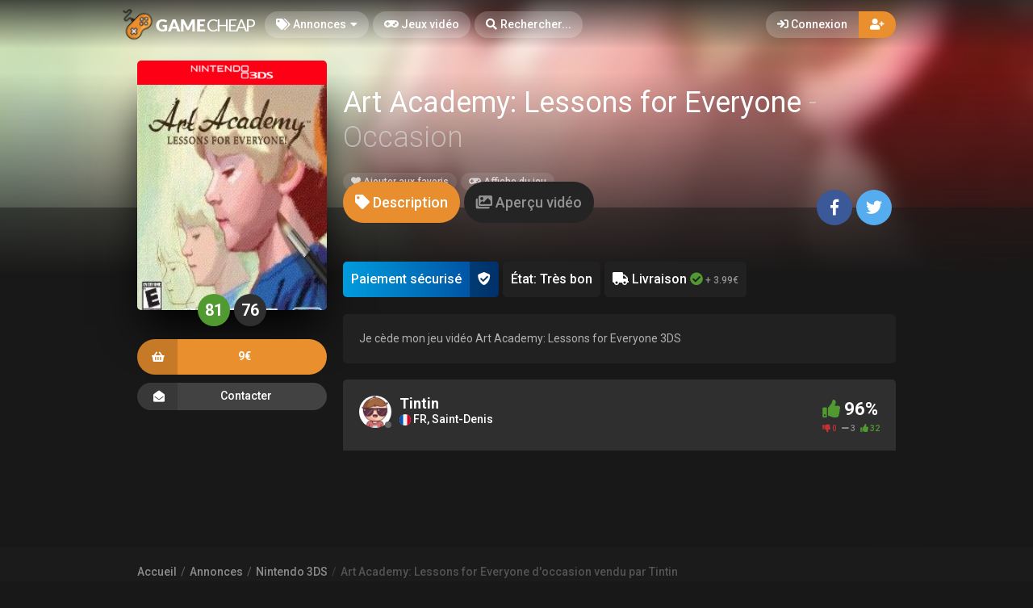

--- FILE ---
content_type: text/html; charset=UTF-8
request_url: https://gamecheap.fr/listings/art-academy-lessons-for-everyone-3ds-tintin-6764
body_size: 14100
content:
<!DOCTYPE html><html class="no-js css-menubar overflow-smooth" lang=fr><head><!-- Global site tag (gtag.js) - Google Analytics --><script async src="https://www.googletagmanager.com/gtag/js?id=G-T0BBETN1YH"></script><script> window.dataLayer = window.dataLayer || [];
function gtag(){dataLayer.push(arguments);}gtag('js', new Date());
gtag('config', 'G-T0BBETN1YH');
</script><!-- Google Tag Manager --><script>(function(w,d,s,l,i){w[l]=w[l]||[];w[l].push({'gtm.start':
new Date().getTime(),event:'gtm.js'});var f=d.getElementsByTagName(s)[0],
j=d.createElement(s),dl=l!='dataLayer'?'&l='+l:'';j.async=true;j.src=
'https://www.googletagmanager.com/gtm.js?id='+i+dl;f.parentNode.insertBefore(j,f);
})(window,document,'script','dataLayer','GTM-MRSPCFB');</script><!-- End Google Tag Manager --><!-- Facebook Owner Verification --><meta name=facebook-domain-verification content=robf6t86w2w2iumf6bt8xzr7nh1j6y /><!-- End Facebook Owner Verification --><!-- Tiktok universal website tag code --><script>!function (w, d, t){w.TiktokAnalyticsObject=t;var ttq=w[t]=w[t]||[];ttq.methods=["page","track","identify","instances","debug","on","off","once","ready","alias","group","enableCookie","disableCookie"],ttq.setAndDefer=function(t,e){t[e]=function(){t.push([e].concat(Array.prototype.slice.call(arguments,0)))}};for(var i=0;i<ttq.methods.length;i++)ttq.setAndDefer(ttq,ttq.methods[i]);ttq.instance=function(t){for(var e=ttq._i[t]||[],n=0;n<ttq.methods.length;n++)ttq.setAndDefer(e,ttq.methods[n]);return e},ttq.load=function(e,n){var i="https://analytics.tiktok.com/i18n/pixel/events.js";ttq._i=ttq._i||{},ttq._i[e]=[],ttq._i[e]._u=i,ttq._t=ttq._t||{},ttq._t[e]=+new Date,ttq._o=ttq._o||{},ttq._o[e]=n||{};var o=document.createElement("script");o.type="text/javascript",o.async=!0,o.src=i+"?sdkid="+e+"&lib="+t;var a=document.getElementsByTagName("script")[0];a.parentNode.insertBefore(o,a)};
ttq.load('CALK563C77U56BB65OQG');
ttq.page();
}(window, document, 'ttq');</script><!-- End Tiktok universal website tag code --><meta name=robots content="noindex, nofollow"><meta charset=utf-8><meta http-equiv=X-UA-Compatible content="IE=edge"><meta name=viewport content="width=device-width, initial-scale=1.0, user-scalable=0, minimal-ui"><meta property="fb:app_id" content=1265662517201864 /><title>Art Academy: Lessons for Everyone d'occasion sur Nintendo 3DS vendu 9€... par Tintin</title><meta name=description content="Art Academy: Lessons for Everyone d'occasion à saisir! Achetez Art Academy: Lessons for Everyone sur Nintendo 3DS à petit prix ... 9€⭐ sur Gamecheap.fr, le site des petites annonces préféré des gamers."><meta property="article:published_time" content="2026-01-03T21:00:07+01:00"><meta property="article:section" content="Nintendo 3DS"><link rel=canonical href="https://gamecheap.fr/listings/art-academy-lessons-for-everyone-3ds-tintin-6764"/><meta property="og:title" content="Art Academy: Lessons for Everyone d'occasion sur Nintendo 3DS vendu 9€... par Tintin" /><meta property="og:description" content="Art Academy: Lessons for Everyone d'occasion à saisir! Achetez Art Academy: Lessons for Everyone sur Nintendo 3DS à petit prix ... 9€⭐ sur Gamecheap.fr, le site des petites annonces préféré des gamers." /><meta property="og:url" content="https://gamecheap.fr/listings/art-academy-lessons-for-everyone-3ds-tintin-6764" /><meta property="og:site_name" content=GameCheap /><meta property="og:image:url" content="https://gamecheap.fr/images/cover/art-academy-lessons-for-everyone-3ds.jpg" /><meta property="og:image:height" content=258 /><meta property="og:image:width" content=207 /><meta name="twitter:card" content=summary /><meta name="twitter:site" content="@GamecheapFR" /><meta name="twitter:title" content="Art Academy: Lessons for Everyone d'occasion sur Nintendo 3DS vendu 9€... par Tintin" /><meta name="twitter:description" content="Art Academy: Lessons for Everyone d'occasion à saisir! Achetez Art Academy: Lessons for Everyone sur Nintendo 3DS à petit prix ... 9€⭐ sur Gamecheap.fr, le site des petites annonces préféré des gamers." /><meta name="twitter:image" content="https://gamecheap.fr/images/cover/art-academy-lessons-for-everyone-3ds.jpg" /><meta property="og:type" content=website><link rel=apple-touch-icon sizes=180x180 href="https://gamecheap.fr/img/apple-touch-icon.png"><link rel=icon type="image/png" href="https://gamecheap.fr/img/favicon-32x32.png" sizes=32x32><link rel=icon type="image/png" href="https://gamecheap.fr/img/favicon-16x16.png" sizes=16x16><link rel=manifest href="https://gamecheap.fr/manifest.json"><link rel=mask-icon href="https://gamecheap.fr/img/safari-pinned-tab.svg" color="#302f2f"><link rel=sitemap type="application/xml" title=Sitemap href="https://gamecheap.fr/sitemap.xml" /><link href="https://gamecheap.fr/opensearch.xml" rel=search title="GameCheap Rechercher..." type="application/opensearchdescription+xml"><meta name=theme-color content="#302f2f"><link rel=stylesheet href="https://gamecheap.fr/css/bootstrap.min.css"><link rel=stylesheet href="https://gamecheap.fr/css/bootstrap-extend.min.css"><link rel=stylesheet href="https://gamecheap.fr/themes/default/assets/css/site.css?version=1.4.2"><link rel=stylesheet href="https://gamecheap.fr/css/custom.css"><link rel=stylesheet href="https://gamecheap.fr/vendor/notie/notie.css"><link rel=stylesheet href="https://gamecheap.fr/vendor/owlcarousel/assets/owl.carousel.min.css"><link rel=stylesheet href="https://gamecheap.fr/vendor/owlcarousel/assets/owl.theme.default.min.css"><link rel=stylesheet href="https://gamecheap.fr/css/fontawesome-all.min.css"><link href="https://fonts.googleapis.com/css?family=Roboto:300,400,500,700" rel=stylesheet><style> /* Change Game buy button size */
.buy-button {
font-size: 100%;
}/* Change cancel button size */
.cancel-button {
font-size: 100%;
}/* Hide media button on game page (bug)
.buy-button .text, .trade-button .text {
font-size: 100%;
}.subheader-link.active {
display: none;*/
}/* Resize empty icon on game */
.empty-list .icon {
font-size: 70px;
}/* Reduce exchange soulte on listing*/
.ribbon-success .ribbon-inner {
font-size: 15px;
}.ribbon-danger .ribbon-inner {
font-size: 15px;
}/* change listing price color */
.listing-details .listing-price {
background-color: #7a7a7a;}/* change listing exchange color */
.listing-details .listing-trade {
background-color: #e60012;}/* Change blog titles settings */
span.article-titlee {
margin-top: -20px;
margin-bottom: -15px;
font-size: 22px;
font-weight: 700;
}/* Menu Design*/
.site-menu-games {
width: auto;
}.site-menu-games ul {
max-height: max-content;
overflow-y: hidden;
}/*cacher les supports de payment dans le popup de l'annonce */
.payment-gateways {
display: none;
}/*Ajustement landing page float line 
.landing {
height: 68vh !important;
}*//* Ajustement google ads*/{
margin-top: 25px !important;
}/* Masque les espaces publicitaire vide */
ins.adsbygoogle[data-ad-status=unfilled] {
display: none !important;
}/*Hide distance from homepage */
.game-user-details .distance {
display: none !important;
}/*Hide count of views from Listing */
.panel-footer.padding {
display: none !important;
}/* Hide postal code form listing */
.profile-location .postal-code {
display: none !important;
}/* Text aucune annonce en ligne game page */
.empty-list {
top: 62% !important;
}/* home page design 
.landing .flip-text {
font-weight: bold;
color: #fff !important;
font-size: 40px;
}.landing .flip-text .text {
opacity: 1 !important;
}/* Alignement vertical barre de recherche principale landing page */
.landing .landing-wrapper {
margin-bottom: 55%;
margin-top: 45%;
}/* menu design */
.site-menu > .site-menu-item > a {
background-color: rgb(255 255 255 / 20%) !important;
}.site-menu-item > a {
color: rgb(255 255 255) !important;
}/* Gradiant design */
.landing-gradient-bg {
background: linear-gradient(
0deg, rgb(25 24 24) 2%, rgb(25 24 24 / 70%) 25%);
}</style><script>window.Laravel = {"csrfToken":"YJ2ywCuAEdTAJEfwtTxbNuyKYMeSIQ5gALgBOFk2"}</script></head><body class=site-navbar-small><nav class="site-navbar navbar navbar-dark navbar-fixed-top navbar-inverse"
role=navigation style="background: linear-gradient(0deg, rgba(34,33,33,0) 0%, rgba(34,33,33,0.8) 100%); -webkit-transition: all .3s ease 0s; -o-transition: all .3s ease 0s; transition: all .3s ease 0s; z-index: 20;"><div class=navbar-header><button type=button class="navbar-toggler hamburger hamburger-close navbar-toggler-left hided navbar-toggle offcanvas-toggle"
data-toggle=offcanvas data-target="#js-bootstrap-offcanvas" id=offcanvas-toggle><span class=sr-only>Basculer la navigation</span><span class=hamburger-bar></span></button><button type=button class="navbar-toggler collapsed" data-target="#site-navbar-collapse"
data-toggle=collapse><i class="icon fa fa-ellipsis-h" aria-hidden=true></i></button><a class="navbar-brand navbar-brand-center" href="https://gamecheap.fr"><img src="https://gamecheap.fr/img/logo.png"
title=Logo class=hires></a></div><div class=navigation><div class="navbar-container navbar-offcanvas navbar-offcanvas-touch" id=js-bootstrap-offcanvas style="margin-left: 0px; margin-right: 0px; padding-left: 0px; padding-right: 0px;"><ul class=site-menu data-plugin=menu><li class="site-menu-item hidden-md-up"><a href="javascript:void(0)" data-toggle=offcanvas data-target="#js-bootstrap-offcanvas" id=offcanvas-toggle class=offcanvas-toggle><i class="site-menu-icon fa fa-times" aria-hidden=true></i><span class=site-menu-title>Fermer</span></a></li><li class="site-menu-item has-sub active"><a href="javascript:void(0)" data-toggle=dropdown><span class=site-menu-title><i class="site-menu-icon fa fa-tags" aria-hidden=true></i> Annonces</span><span class=site-menu-arrow></span></a><div class="dropdown-menu site-menu-games"><div class="row no-space site-menu-sub"><div class="col-xs-12 col-md-6" style="border-right: 1px solid rgba(255,255,255,0.05);"><div class=site-menu-games-title>Générations actuelles</div><ul><li class="site-menu-item menu-item-game "><a href="https://gamecheap.fr/listings"><span class="site-menu-title site-menu-fix">Toutes les annonces</span></a></li><li class="site-menu-item menu-item-game "><a href="https://gamecheap.fr/listings/ps5"><span class="site-menu-title site-menu-fix">PlayStation 5</span></a></li><li class="site-menu-item "><a href="https://gamecheap.fr/listings/xboxseries"><span class="site-menu-title site-menu-fix">Xbox Series</span></a></li><li class="site-menu-item menu-item-game "><a href="https://gamecheap.fr/listings/ps4"><span class="site-menu-title site-menu-fix">PlayStation 4</span></a></li><li class="site-menu-item "><a href="https://gamecheap.fr/listings/xboxone"><span class="site-menu-title site-menu-fix">Xbox One</span></a></li><li class="site-menu-item menu-item-game "><a href="https://gamecheap.fr/listings/switch"><span class="site-menu-title site-menu-fix">Nintendo Switch</span></a></li><li class="site-menu-item "><a href="https://gamecheap.fr/listings/pc"><span class="site-menu-title site-menu-fix">PC</span></a></li></ul></div><div class="col-xs-12 col-md-6" style="border-right: 1px solid rgba(255,255,255,0.05);"><div class=site-menu-games-title>Générations précédentes</div><ul style="padding: 0; list-style-type: none;"><li class="site-menu-item "><a href="https://gamecheap.fr/listings/ps3"><span class="site-menu-title site-menu-fix">PlayStation 3</span></a></li><li class="site-menu-item "><a href="https://gamecheap.fr/listings/xbox360"><span class="site-menu-title site-menu-fix">Xbox 360</span></a></li><li class="site-menu-item "><a href="https://gamecheap.fr/listings/3ds"><span class="site-menu-title site-menu-fix">Nintendo 3DS</span></a></li><li class="site-menu-item "><a href="https://gamecheap.fr/listings/wii-u"><span class="site-menu-title site-menu-fix">Nintendo Wii U</span></a></li></ul></div></div></div></li><li class="site-menu-item "><a href="https://gamecheap.fr/games"><span class=site-menu-title><i class="site-menu-icon fa fa-gamepad" aria-hidden=true></i> Jeux vidéo</span></a></li><li class=site-menu-item><a href="javascript:void(0)" data-toggle=collapse data-target="#site-navbar-search" role=button id=navbar-search-open><i class="site-menu-icon fa fa-search hidden-sm-down" aria-hidden=true></i><span class="site-menu-title hidden-md-down">Rechercher...</span></a></li></ul></div><div class="navbar-container container-fluid userbar"><!-- Navbar Collapse --><div class="collapse navbar-collapse navbar-collapse-toolbar" id=site-navbar-collapse><!-- Navbar Toolbar --><button type=button class="navbar-toggler collapsed float-left" data-target="#site-navbar-search"
data-toggle=collapse><span class=sr-only>Basculer la recherche</span><i class="icon fa fa-search" aria-hidden=true></i></button><ul class="nav navbar-toolbar navbar-right navbar-toolbar-right"><a data-toggle=modal data-target="#RegModal" href="javascript:void(0)" aria-expanded=false role=button class="btn btn-orange btn-round navbar-btn navbar-right" style="font-weight: 500; border-radius: 0px 50px 50px 0px;"><i class="fa fa-user-plus"></i></a><a data-toggle=modal data-target="#LoginModal" href="javascript:void(0)" aria-expanded=false role=button class="btn btn-round navbar-btn navbar-right" style="font-weight: 500;border-radius: 50px 0px 0px 50px;background-color: rgb(255 255 255 / 20%);color: rgb(255 255 255);"><i class="fa fa-sign-in"></i> Connexion
</a></ul></div><!-- End Navbar Collapse --></div><!-- Site Navbar Seach --><div class="collapse navbar-search-overlap" id=site-navbar-search style="width: 100%;"><form role=search id=search><div class=form-group><div class="input-search input-search-fix"><i class="input-search-icon fa fa-search" aria-hidden=true id=loadingcomplete></i><i class="input-search-icon fa fa-sync fa-spin" aria-hidden=true id=loadingsearch style="display: none; margin-top: -8px !important;"></i><input type=text class=form-control name=input placeholder="Rechercher..." id=navbar-search autocomplete=off><input type=hidden name=_token value=YJ2ywCuAEdTAJEfwtTxbNuyKYMeSIQ5gALgBOFk2><button type=button class="input-search-close icon fa fa-times" data-target="#site-navbar-search"
data-toggle=collapse aria-label=Close id=search-close></button></div></div></form></div><!-- End Site Navbar Seach --></div></nav><div class=subheader-image-bg><div class=bg-image-wrapper><div class="bg-image lazy" data-original="https://gamecheap.fr/images/cover/art-academy-lessons-for-everyone-3ds.jpg"></div><div style="position: absolute; height: 500px; width: 100%; top: 0; background: linear-gradient(0deg, rgba(25,24,24,1) 30%, rgba(25,24,24,0) 80%);"></div></div><div class=bg-color></div></div><div class="page game-overview"><div class="page-content container-fluid" ><div itemscope itemtype="http://schema.org/Product" class=hidden><meta itemprop=name content="Art Academy: Lessons for Everyone" /><meta itemprop=image content="https://gamecheap.fr/images/cover/art-academy-lessons-for-everyone-3ds.jpg" /><meta itemprop=releaseDate content=2012-10-01 /><div itemprop=aggregateRating itemscope itemtype="http://schema.org/AggregateRating" class=hidden><meta itemprop=ratingValue content="4.8" /><meta itemprop=reviewCount content=35 /></div><div itemprop=offers itemscope itemtype="http://schema.org/Offer" class=hidden><meta itemprop=url content="https://gamecheap.fr/listings/art-academy-lessons-for-everyone-3ds-tintin-6764" /><meta itemprop=price content="9.00" /><meta itemprop=priceCurrency content=EUR /><meta itemprop=availability content="http://schema.org/InStock" /><meta itemprop=itemCondition content="http://schema.org/UsedCondition" /><div itemprop=seller itemscope itemtype="http://schema.org/Person" class=hidden><meta itemprop=name content=Tintin /><meta itemprop=url content="https://gamecheap.fr/user/Tintin" /></div></div></div><div class="row no-space equal"><div class="offset-xs-3 col-xs-6 offset-sm-0 col-sm-4 col-md-3 offset-md-0 col-lg-3 col-xxl-2 game-cover-sticky"><div class="game-cover-wrapper shadow"><div class="loader pacman-loader cover-loader"></div><div class="lazy game-cover gen" data-original="https://gamecheap.fr/images/cover/art-academy-lessons-for-everyone-3ds.jpg" title="Art Academy: Lessons for Everyone sur Nintendo 3DS"></div><div class=game-platform-gen style="background-color: #FE0016; text-align: center;"><img src="https://gamecheap.fr/logos/3ds_tiny.png" alt="Nintendo 3DS Logo"></div></div><div><div class="text-center game-cover-scores" style=""><a href="http://www.metacritic.com/game/3ds/art-academy-lessons-for-everyone" target=_blank class="metascore round m-r-5 great"><span class=score>81</span></a><a href="http://www.metacritic.com/game/3ds/art-academy-lessons-for-everyone" target=_blank class="metascore round user"><span class=score>76</span></a></div></div><div class=hidden-sm-down><a href="javascript:void(0);" data-toggle=modal data-target="#LoginModal" class="buy-button m-b-10 flex-center-space"><i class="icon fa fa-shopping-basket" aria-hidden=true></i><span class=text>9€</span><span></span></a><div class=m-t-10><a class="message-button btn-dark flex-center-space" href="javascript:void(0)" data-toggle=modal data-target="#LoginModal"><i class="icon fas fa-envelope-open m-r-5"></i>Contacter<span></span></a></div></div></div><div class="col-xs-12 col-sm-8 col-md-9 col-lg-9 col-xxl-10"><div class="game-details flex-center-space"><div class=ginfo><div class=flex-center-space><div class=gtitle><h1>Art Academy: Lessons for Everyone <span class=release-year>- Occasion</span></h1></div></div><div class=gbuttons><a href="javascript:void(0);" data-toggle=modal data-target="#LoginModal" class="btn btn-round"><i class="fas fa-heart"></i> Ajouter aux favoris</a><a href="https://gamecheap.fr/games/art-academy-lessons-for-everyone-3ds-2138" class="btn btn-round m-l-5"><i class="fas fa-gamepad"></i><span class=hidden-xs-down> Affiche du jeu</a></span></div><div class=hidden-md-up><div class=flex-center-space><div class="button-fix m-t-20 "><a href="javascript:void(0);" data-toggle=modal data-target="#LoginModal" class="buy-button flex-center-space"><i class="icon fa fa-shopping-basket" aria-hidden=true></i><span class=text>9€</span><span></span></a></div></div><div class=m-t-10><a class="message-button btn-dark flex-center-space" href="javascript:void(0)" data-toggle=modal data-target="#LoginModal"><i class="icon fas fa-envelope-open m-r-5"></i>Contacter<span></span></a></div></div></div></div></div><div class="col-xs-12 col-sm-12 col-md-9 col-lg-9 col-xxl-10"><div class=item-content><div class="subheader-tabs-wrapper flex-center-space"><div class=no-flex-shrink><ul class=subheader-tabs role=tablist><li class=nav-item><a data-toggle=tab href="#details" data-target="#details" role=tab class=subheader-link><i class="fa fa-tag" aria-hidden=true></i><span class=hidden-xs-down> Description</span></a></li><li class=nav-item><a data-toggle=tab href="https://gamecheap.fr/games/2138/media" data-target="#media" role=tab class=subheader-link><i class="fa fa-images" aria-hidden=true></i><span class=hidden-xs-down> Aperçu vidéo</span></a></li></ul></div><div ><a href="https://www.facebook.com/dialog/share?
app_id=1265662517201864&amp;display=popup&href=https://gamecheap.fr/listings/art-academy-lessons-for-everyone-3ds-tintin-6764&redirect_uri=https://gamecheap.fr/self.close.html" onclick="window.open(this.href, 'facebookwindow','left=20,top=20,width=600,height=400,toolbar=0,resizable=1'); return false;" class="btn btn-icon btn-round btn-lg social-facebook m-r-5"><i class="icon fab fa-facebook-f" aria-hidden=true></i></a><a href="http://twitter.com/intent/tweet?text= J&#039;ai trouvé une annonce intéressante sur Gamecheap !&url=https://gamecheap.fr/listings/art-academy-lessons-for-everyone-3ds-tintin-6764&via=GamecheapFR" onclick="window.open(this.href, 'twitterwindow','left=20,top=20,width=600,height=300,toolbar=0,resizable=1'); return false;" class="btn btn-icon btn-round btn-lg social-twitter m-r-5"><i class="icon fab fa-twitter" aria-hidden=true></i></a></div></div><div class="tab-content subheader-margin m-t-40 "><div class="tab-pane fade" id=details role=tabpanel><div class=listing-values><div class="value paypal-payment"><span class="p-10 inline-block">Paiement sécurisé</span><span class="p-10 inline-block protected"><i class="fa fa-shield-check" aria-hidden=true></i></span></div><div class=value> État: Très bon
</div><div class=value style="display: none;"><i class="far fa-handshake" aria-hidden=true></i> Remise en Mains propres <i class="fa fa-times-circle text-danger " aria-hidden=true></i></div><div class=value><i class="fa fa-truck" aria-hidden=true></i> Livraison <i class="fa fa-check-circle text-success " aria-hidden=true></i><span class=delivery-price-span> + 3.99€</span></div></div><section class=panel><div class="panel-body n-p"><div class="listing-description p-20"> Je cède mon jeu vidéo Art Academy: Lessons for Everyone 3DS</div></div><div class="panel-footer padding text-light"><div><i class="far fa-calendar-plus" aria-hidden=true></i> Créée il y a 2 semaines
</div><div><i class="fa fa-chart-bar" aria-hidden=true></i> 417 Vues
</div></div></section><div class="row listing-images"></div><section class=panel><div class="panel-heading flex-center-space-wrap padding"><div class=flex-overflow-fix><a class="profile-link flex-center" href="https://gamecheap.fr/user/Tintin"><span class="avatar avatar-offline m-r-10 no-flex-shrink"><img src="https://gamecheap.fr/images/avatar_square/no_avatar.jpg" alt="Tintin's Avatar"><i></i></span><div class=flex-overflow-fix><span class="profile-name small"> Tintin
</span><span class="profile-location small"><img src="https://gamecheap.fr/img/flags/FR.svg" height=14/> FR, Saint-Denis <span class=postal-code>93210</span></span></div></a></div><div class=no-flex-shrink><span class="rating-percent small"><i class="fa fa-thumbs-up text-success" aria-hidden=true></i> 96%</span><div class="rating-counts small"><span class=text-danger><i class="fa fa-thumbs-down" aria-hidden=true></i> 0</span>&nbsp;&nbsp;
<i class="fa fa-minus" aria-hidden=true></i> 3&nbsp;&nbsp;
<span class=text-success><i class="fa fa-thumbs-up" aria-hidden=true></i> 32</span></div></div></div></section></div><div class="tab-pane fade" id=media role=tabpanel></div></div><div class="modal fade modal-fade-in-scale-up modal-buy" id=modal-buy tabindex=-1 role=dialog><div class=modal-dialog role=document><div class=modal-content><div class=modal-header><div class=background-pattern style="background-image: url('https://gamecheap.fr/img/game_pattern.png');"></div><div class=background-color></div><div class=title><button type=button class=close data-dismiss=modal><span aria-hidden=true>×</span><span class=sr-only>Fermer</span></button><h4 class=modal-title id=myModalLabel><i class="fa fa-shopping-basket m-r-5" aria-hidden=true></i><strong>Acheter</strong> Art Academy: Lessons for Everyone
</h4></div></div><form method=POST action="https://gamecheap.fr/offer/add" accept-charset=UTF-8 id=form-buy role=form><input name=_token type=hidden value=YJ2ywCuAEdTAJEfwtTxbNuyKYMeSIQ5gALgBOFk2><div class=modal-body><div class=game-overview><div><span class="avatar cover"><img src="https://gamecheap.fr/images/square_tiny/art-academy-lessons-for-everyone-3ds.jpg"></span></div><div><span class=title><strong>Art Academy: Lessons for Everyone</strong></span><span class=platform style="background-color:#FE0016;"> Nintendo 3DS
</span></div></div><div class=seperator><span><i class="fa fa-shopping-basket" aria-hidden=true></i></span></div><div class="price-overview row no-space"><div class="col-xs-12 col-md-6 row no-space" style="text-align: left;"><div class="m-b-10 col-md-12 col-xs-6 col-xs-12"><div class="checkbox-offer checkbox-default checkbox-lg " id=delivery-wrapper><input type=checkbox id=delivery name=delivery checked disabled/><label for=delivery><i class="fa fa-truck " aria-hidden=true></i> Livraison
</label></div><div id=secure-payment class=m-t-5><div class="paypal-payment inline-block"><span class="p-10 inline-block">Paiement sécurisé</span><span class=protected><i class="fa fa-shield-check" aria-hidden=true></i></span></div><div class=payment-gateways><i class="fab fa-cc-stripe m-r-5" aria-hidden=true></i></div></div></div></div><div class="col-xs-12 col-md-6"><span class=total> TOTAL
</span> 
9€
<span class="total shipping " id=total-shipping style="font-size: 0.8rem!important;padding-bottom: 10px;"> + 3.99€ de livraison
</span></div></div></div><div class=modal-footer><input name=game_id type=hidden value="eyJpdiI6InFsXC9kbm5rU2l0UjR4TU9TenpxUFVBPT0iLCJ2YWx1ZSI6InEwRWQ2NmxmNGFxRTVzaElKc3ZvOUE9PSIsIm1hYyI6IjZjODU4MDBiMDNiZTc3MTFiZmMxMTgwYjI0MGE2MjI1M2NmODllMDM1OGI0YzU5MjkyZDQ0MDM1MGNiMWFlYjEifQ=="><input name=listing_id type=hidden value="eyJpdiI6IkdVSmFcL3VuSFBlYitKeHRnR2VEeEtRPT0iLCJ2YWx1ZSI6Im0rWnNWRmdpVzcwV1lKaGRzUGswM3c9PSIsIm1hYyI6ImMxYWUxN2FhZGI5YTkyZTEzMDcyM2VlMjdkMDE3NGQxNmVlMGM1NmE3OGU5ZDEzYmEyMzkwOTYxNGY1MTU2NDQifQ=="><a href="javascript:void(0)" class=cancel-button data-dismiss=modal><i class="fa fa-times" aria-hidden=true></i> Fermer
</button><a href="javascript:void(0)" class=buy-button id=buy-submit><span><i class="fa fa-shopping-basket" aria-hidden=true></i> Réserver le jeu</span></a></div></form></div></div></div></div></div></div><div class="modal fade modal-fade-in-scale-up modal-primary" id=NewMessage tabindex=-1 role=dialog><div class="modal-dialog user-dialog"><div class=modal-content><div class=modal-header><div class=background-pattern style="background-image: url('https://gamecheap.fr/img/game_pattern.png');"></div><div class=background-color></div><div class=title><button type=button class=close data-dismiss=modal><span aria-hidden=true>×</span><span class=sr-only>Fermer</span></button><h4 class=modal-title><i class="fas fa-envelope-open m-r-5"></i><strong>Nouveau message</strong></h4></div></div><form method=POST action="https://gamecheap.fr/messages" accept-charset=UTF-8 id=form-new-message role=form><input name=_token type=hidden value=YJ2ywCuAEdTAJEfwtTxbNuyKYMeSIQ5gALgBOFk2><div class=modal-body><div class="selected-user flex-center-space" id=selected-user><div class=selected-user-info><span class="avatar avatar-offline m-r-10" style="vertical-align: inherit !important;"><img src="https://gamecheap.fr/images/avatar_square_tiny/no_avatar.jpg" class=img-circle><i></i></span><input name=recipient type=hidden value=37> Tintin
</div></div><!-- Start Main Content --><div class=main-content><div id=user-selected class=""><textarea id=message-textarea autocomplete=off class="form-control input m-t-10" rows=5 name=message required maxlength=200>Bonjour, votre jeu vidéo m'intéresse, est-il toujours disponible ?</textarea></div><input type=hidden name=source value="https://gamecheap.fr/listings/art-academy-lessons-for-everyone-3ds-tintin-6764"><input type=hidden name=game value="https://gamecheap.fr/images/square_tiny/art-academy-lessons-for-everyone-3ds.jpg"></div><!-- End Main Content --></div></form><div class=modal-footer id=search_footer><a href="javascript:void(0)" data-dismiss=modal data-bjax class="btn btn-dark btn-lg">Fermer</a><button id=send-message class="btn btn-primary btn-animate btn-animate-vertical btn-lg " type=submit><span><i class="icon fas fa-paper-plane" aria-hidden=true></i> Envoyer
</span></button><button class="error-search btn btn-light btn-lg hidden" type=button disabled> Sélectionner l&#039;utilisateur
</button></div></div></div></div><div class="modal fade modal-fade-in-scale-up modal-danger modal-wishlist" id=AddWishlist tabindex=-1 role=dialog><div class="modal-dialog user-dialog"><div class=modal-content><div class=modal-header><div class=background-pattern style="background-image: url('https://gamecheap.fr/img/game_pattern.png');"></div><div class=background-color></div><div class=title><button type=button class=close data-dismiss=modal><span aria-hidden=true>×</span><span class=sr-only>Fermer</span></button><h4 class=modal-title><i class="fas fa-heart m-r-5"></i><strong>Ajouter aux favoris</strong></h4></div></div><form method=POST action="https://gamecheap.fr/games/art-academy-lessons-for-everyone-3ds-2138/wishlist/add" accept-charset=UTF-8 id=form-new-wishlist role=form><input name=_token type=hidden value=YJ2ywCuAEdTAJEfwtTxbNuyKYMeSIQ5gALgBOFk2><div class="selected-game flex-center"><div><span class="avatar m-r-10"><img src="https://gamecheap.fr/images/square_tiny/art-academy-lessons-for-everyone-3ds.jpg" alt="Jeu vidéo Art Academy: Lessons for Everyone sur Nintendo 3DS" /></span></div><div><span class=selected-game-title><strong>Art Academy: Lessons for Everyone</strong><span class="release-year m-l-5">2012</span></span><span class=platform-label style="background-color:#FE0016; "> Nintendo 3DS
</span></div></div><div class=modal-body><div class=main-content><div class="checkbox-custom checkbox-default checkbox-lg" ><input type=checkbox id=wishlist-notification name=wishlist-notification ><label for=wishlist-notification><i class="fas fa-bell"></i> Créer une alerte
</label></div><div id=max-price class="max-price hidden"><label class=f-w-700>Prix maximum souhaité</label><div class=input-group><span class=input-group-addon> €
</span><input type=text class="form-control rounded input-lg inline input wishlist_price" name=wishlist_price autocomplete=off id=wishlist_price value="" /></div><span class=text-xs><i class="fa fa-info-circle" aria-hidden=true></i> Laissez vide pour recevoir une notification pour chaque nouvelle annonce.
</span></div></div></div></form><div class=modal-footer><a href="javascript:void(0)" data-dismiss=modal data-bjax class="btn btn-dark btn-lg">Fermer</a><button id=send-wishlist class="btn btn-danger btn-animate btn-animate-vertical btn-lg" type=submit><span><i class="icon fas fa-heart" aria-hidden=true></i> Ajouter aux favoris</span></button></div></div></div></div></div></div><div class=page-breadcrumbs-wrapper><div class=page-breadcrumbs><div class=page><ol itemscope=itemscope itemtype="http://schema.org/BreadcrumbList" class=breadcrumb><li itemprop=itemListElement itemscope=itemscope itemtype="http://schema.org/ListItem" class=breadcrumb-item><h2 style=" font-size: inherit; display: inline-block; margin: inherit; "><a itemprop=item href="https://gamecheap.fr"><span itemprop=name>Accueil</span></a></h2><meta itemprop=position content=1 /></li><li itemprop=itemListElement itemscope=itemscope itemtype="http://schema.org/ListItem" class=breadcrumb-item><h2 style=" font-size: inherit; display: inline-block; margin: inherit; "><a itemprop=item href="https://gamecheap.fr/listings"><span itemprop=name>Annonces</span></a></h2><meta itemprop=position content=2 /></li><li itemprop=itemListElement itemscope=itemscope itemtype="http://schema.org/ListItem" class=breadcrumb-item><h2 style=" font-size: inherit; display: inline-block; margin: inherit; "><a itemprop=item href="https://gamecheap.fr/listings/3ds"><span itemprop=name>Nintendo 3DS</span></a></h2><meta itemprop=position content=3 /></li><li itemprop=itemListElement itemscope=itemscope itemtype="http://schema.org/ListItem" class="breadcrumb-item active o-50"><h2 style=" font-size: inherit; display: inline-block; margin: inherit; "><a itemprop=item href="https://gamecheap.fr/listings/art-academy-lessons-for-everyone-3ds-tintin-6764"><span itemprop=name>Art Academy: Lessons for Everyone d&#039;occasion vendu par Tintin</span></a></h2><meta itemprop=position content=4 /></li></ol></div></div></div><div class=site-footer><div class=flex-center-space><div class=footer-menu-wrapper><div class="m-r-20 m-b-20"><div class=m-t-20><span class=parent-item>À PROPOS DE GAMECHEAP</span></div><ul class=footer-menu><li><a href="https://gamecheap.fr/page/qui-sommes-nous">Qui sommes nous?</a></li><li><a href="https://gamecheap.fr/page/aide">Aide</a></li><li><a href="https://gamecheap.fr/page/contact">Contact</a></li></ul></div><div class="m-r-20 m-b-20"><div class=m-t-20><span class=parent-item>INFORMATIONS LÉGALES</span></div><ul class=footer-menu><li><a href="https://gamecheap.fr/page/informations-legales">Mentions légales et CGU</a></li><li><a href="https://gamecheap.fr/page/cgv">CGV</a></li><li><a href="https://gamecheap.fr/page/regles-diffusion">Règles de diffusion</a></li><li><a href="https://gamecheap.fr/page/politique-confidentialite">Confidentialité</a></li></ul></div><div class="m-r-20 m-b-20"><div class=m-t-20><span class=parent-item>COMMUNAUTÉ</span></div><ul class=footer-menu><li><a href="https://gamecheap.fr/blog">L'actualité des jeux vidéo</a></li></ul></div></div><div class=no-flex-shrink></div></div><div class="social flex-center-space-wrap"><div class=copyright> © 2026 <span class=f-w-700>GameCheap</span></div><div><link href="https://gamecheap.fr"><a class="btn btn-icon btn-round btn-orange" href="https://facebook.com/GamecheapFrance" target=_blank><i class="icon fab fa-facebook-f"></i></a><a class="btn btn-icon btn-round btn-orange m-l-5" href="https://twitter.com/GamecheapFR" target=_blank><i class="fab fa-twitter"></i></a><a class="btn btn-icon btn-round btn-orange m-l-5" href="https://instagram.com/Gamecheapfr" target=_blank><i class="fab fa-instagram"></i></a></div></div><div id=hmsas-script-loader></div><script id=hmsas-22-domain-name hmsas-22-data-name=9051851743761893-2 type="text/javascript" src="https://app.heatmaps.fr/analytics/script-loader/9051851743761893-2"></script></div><div class="modal fade modal-fade-in-scale-up modal-success" id=LoginModal tabindex=-1 role=dialog><div class="modal-dialog user-dialog" role=document><div class=modal-content><div class=user-background style="background: url(https://gamecheap.fr/img/game_pattern_white.png);"></div><div class=modal-header ><div class=background-pattern style="background-image: url('https://gamecheap.fr/img/game_pattern.png');"></div><div class="title flex-center-space"><p class=modal-title id=myModalLabel><i class="fa fa-sign-in" aria-hidden=true></i><strong> Connexion</strong></p><div><a data-dismiss=modal data-toggle=modal href="#RegModal" class="btn btn-warning btn-round m-r-5 f-w-500"><i class="fa fa-user-plus" aria-hidden=true></i><span class=hidden-xs-down> Créer un compte</span></a><a href="/#" data-dismiss=modal class="btn btn-round btn-dark"><i class="fa fa-times" aria-hidden=true></i></a></div></div></div><div class="modal-body user-body"><div class="row no-space"><div class="col-md-6 social"><div class=logo><img src="https://gamecheap.fr/img/logo.png" class=hires /></div><div class=buttons></div></div><div class="col-md-6 form" id=loginform><div class="bg-danger error" id=loginfailed><i class="fa fa-times" aria-hidden=true></i> Ces informations d&#039;identification sont erronées.
</div><form id=loginForm method=POST novalidate=novalidate><input type=hidden name=_token value=YJ2ywCuAEdTAJEfwtTxbNuyKYMeSIQ5gALgBOFk2><div class="input-group m-b-10"><span class="input-group-addon login-form"><i class="fa fa-envelope" aria-hidden=true></i></span><input id=email type=email class="form-control input rounded" name=email value="" placeholder="Adresse e-mail"></div><div class=input-group><span class="input-group-addon login-form"><i class="fa fa-unlock-alt" aria-hidden=true></i></span><input id=password type=password class="form-control input" name=password placeholder="Mot de passe"></div><div class="checkbox-custom checkbox-default"><input name=remember id=remember type=checkbox /><label for=remember>Se rappeler de moi</label></div><button type=submit class="btn btn-success btn-block btn-animate btn-animate-vertical" id=login><span><i class="icon fa fa-sign-in" aria-hidden=true></i> Connexion</span></button><a data-dismiss=modal data-toggle=modal href="#ForgetModal" class="btn btn-dark btn-block">Mot de passe oublié?</a></form></div></div></div></div></div></div><div class="modal fade modal-fade-in-scale-up modal-dark" id=ForgetModal tabindex=-1 role=dialog><div class="modal-dialog user-dialog modal-sm" role=document><div class=modal-content><div class=modal-header ><div class=background-pattern style="background-image: url('https://gamecheap.fr/img/game_pattern.png');"></div><div class=title><a data-dismiss=modal data-toggle=modal href="#LoginModal" class="btn btn-success btn-round f-w-500 float-right"><i class="fa fa-sign-in" aria-hidden=true></i></a><p class=modal-title id=myModalLabel><i class="fa fa-unlock" aria-hidden=true></i><strong> Mot de passe oublié?</strong></p></div></div><div class="modal-body user-body"><div class="row no-space"><div class="col-md-12 form" id=loginform><div class="bg-success error reg" id=forget-success><i class="fa fa-check"></i> Nous vous avons envoyé par e-mail le lien de réinitialisation de votre mot de passe!
</div><form id=forgetForm method=POST novalidate=novalidate><input type=hidden name=_token value=YJ2ywCuAEdTAJEfwtTxbNuyKYMeSIQ5gALgBOFk2><div class="bg-danger error reg" id=forget-errors-email></div><div class="input-group m-b-10"><span class="input-group-addon login-form"><i class="fa fa-envelope" aria-hidden=true></i></span><input id=forget-email type=email class="form-control input rounded" name=email value="" placeholder="Adresse e-mail"></div><button type=submit class="btn btn-dark btn-block btn-animate btn-animate-vertical" id=forget><span><i class="icon fa fa-unlock" aria-hidden=true></i> Réinitialiser le mot de passe</span></button></form></div></div></div></div></div></div><div class="modal fade modal-fade-in-scale-up modal-orange" id=RegModal tabindex=-1 role=dialog><div class=modal-dialog role=document style="overflow-y: initial !important;"><div class=modal-content><div class=user-background style="background: url(https://gamecheap.fr/img/game_pattern_white.png);"></div><div class=modal-header ><div class=background-pattern style="background-image: url('https://gamecheap.fr/img/game_pattern.png');"></div><div class="title flex-center-space"><p class=modal-title id=myModalLabel><i class="fa fa-user-plus" aria-hidden=true></i><strong> Créer un compte</strong></p><div><a data-dismiss=modal data-toggle=modal href="#LoginModal" class="btn btn-success btn-round m-r-5 f-w-500"><i class="fa fa-sign-in" aria-hidden=true></i><span class=hidden-xs-down> Connexion</a></span><a href="/#" data-dismiss=modal class="btn btn-round btn-dark"><i class="fa fa-times" aria-hidden=true></i></a></div></div></div><div class="modal-body user-body"><div class="row no-space"><div class="col-md-6 form" id=register><form method=POST action="https://gamecheap.fr/join_us" accept-charset=UTF-8 id=registerForm><input name=_token type=hidden value=YJ2ywCuAEdTAJEfwtTxbNuyKYMeSIQ5gALgBOFk2><input type=hidden name=_token value=YJ2ywCuAEdTAJEfwtTxbNuyKYMeSIQ5gALgBOFk2><div class="bg-danger error reg" id=register-errors-name></div><div class="input-group m-b-10" id=register-name><span class="input-group-addon login-form"><i class="fa fa-user" aria-hidden=true></i></span><input id=register-name type=input class="form-control input rounded" name=name placeholder="Nom d&#039;utilisateur" maxlength=9></div><div class="bg-danger error reg" id=register-errors-email></div><div class="input-group m-b-10" id=register-email><span class="input-group-addon login-form"><i class="fa fa-envelope" aria-hidden=true></i></span><input id=register-email type=email class="form-control input rounded" name=email placeholder="Adresse e-mail"></div><div class="bg-danger error reg" id=register-errors-password></div><div class="input-group m-b-10" id=register-password><span class="input-group-addon login-form"><i class="fa fa-unlock-alt" aria-hidden=true></i></span><input id=register-password type=password class="form-control input" name=password placeholder="Mot de passe"></div><div class="input-group m-b-10" id=register-password-confirm><span class="input-group-addon login-form"><i class="fa fa-repeat" aria-hidden=true></i></span><input id=register-password-confirmation type=password class="form-control input" name=password_confirmation placeholder="Confirmer le mot de passe"></div><div class="bg-danger error reg" id=register-errors-legal></div><div class="checkbox-custom checkbox-default m-b-10" id=register-legal><input name=legal id=register-legal-checkbox type=checkbox /><label for=register-legal-checkbox><p style="font-size: 12px;">J'accepte les <a href="https://gamecheap.fr/page/informations-legales" target=_blank>Conditions d’utilisation</a> et
<a href="https://gamecheap.fr/page/cgv" target=_blank>de vente</a>, ainsi que la <a href="https://gamecheap.fr/page/politique-confidentialite" target=_blank>Politique de cookies et confidentialité</a> de Gamecheap.</p></label></div><div style="position: absolute; left: -5000px;" aria-hidden=true><input type=text name=pseudo tabindex=-1 autocomplete=off></div><button type=submit id=register-submit class="btn btn-orange btn-block btn-animate btn-animate-vertical"><span><i class="icon fa fa-user-plus" aria-hidden=true></i> Créer un compte</span></button></form></div><div class="col-md-6 social"><div class=logo><img src="https://gamecheap.fr/img/logo.png" class=hires /></div><div class=buttons ></div></div></div></div></div></div></div><script>document.getElementById("register-submit").addEventListener("click", function (){gtag("event", "sign_up",{method: "GameCheap"
});
});
document.getElementById("register-submit-twitch").addEventListener("click", function (){gtag("event", "sign_up",{method: "Twitch"
});
});
document.getElementById("register-submit-steam").addEventListener("click", function (){gtag("event", "sign_up",{method: "Steam"
});
});
document.getElementById("register-submit-facebook").addEventListener("click", function (){gtag("event", "sign_up",{method: "Facebook"
});
});
document.getElementById('register-name').addEventListener('input', function (){if (this.value.length > 9){this.value = this.value.slice(0, 9); // Tronque à 9 caractères
alert('Le nom d\'utilisateur ne peut pas dépasser 9 caractères.');
}});</script></body><script type="application/ld+json"> {
"@context": "http://schema.org",
"@type": "WebSite",
"name": "GameCheap",
"url": "https://gamecheap.fr",
"potentialAction": [{
"@type": "SearchAction",
"target": "https://gamecheap.fr/search/{search_term_string}",
"query-input": "required name=search_term_string"
}]
}</script><script src="https://gamecheap.fr/js/jquery.min.js"></script><script src="https://gamecheap.fr/js/tether.min.js"></script><script src="https://gamecheap.fr/js/bootstrap.min.js"></script><script async src="https://gamecheap.fr/js/bootstrap.offcanvas.js"></script><script async src="https://gamecheap.fr/js/velocity.min.js"></script><script src="https://gamecheap.fr/js/typeahead.bundle.min.js"></script><script src="https://gamecheap.fr/js/jquery.lazyload.min.js"></script><script async src="https://gamecheap.fr/js/site.js"></script><script src="https://gamecheap.fr/vendor/owlcarousel/owl.carousel.min.js"></script><script src="https://cdnjs.cloudflare.com/ajax/libs/jquery.matchHeight/0.7.2/jquery.matchHeight-min.js"></script><script src="//cdnjs.cloudflare.com/ajax/libs/masonry/4.1.1/masonry.pkgd.min.js"></script><script src="//cdnjs.cloudflare.com/ajax/libs/jquery.imagesloaded/4.1.1/imagesloaded.pkgd.min.js"></script><script src="//cdnjs.cloudflare.com/ajax/libs/magnific-popup.js/1.1.0/jquery.magnific-popup.min.js"></script><script src="//cdnjs.cloudflare.com/ajax/libs/mustache.js/2.3.0/mustache.min.js"></script><script id=selected-game type=x-tmpl-mustache><div><div class=flex-center-space><div class="additional-charge contract flex-center" id=add_charge_partner_wrapper><div class="charge-money partner" id=add_charge_partner_form style="display: none;"><input type=text name=add_charge_partner id=add_charge_partner placeholder="en Euro..." class="form-control input"></div><a class="charge-icon partner" id=add_charge_partner_button href="#"><i class="fa fa-plus"></i><i class="far fa-money-bill money-partner m-l-5"></i></a></div><div class="game-overview trade game"><div></div><div class=overview><div><span class=title><strong><% name %></strong></span><span class=platform style="background-color:<% platform_color %>;"><% platform_name %></span></div><div><span class="avatar cover trade"><img src="<% pic %>"></span></div></div></div></div><input name=trade_game type=hidden value="<% id %>"><div class="flex-center-space m-t-20"><div></div><div><a href="javascript:void(0)" id=reselect-game class="btn btn-dark"><i class="fa fa-repeat" aria-hidden=true></i> Sélectionner un autre jeu vidéo</a></div></div></div></script><link rel=stylesheet href="https://gamecheap.fr/css/magnific-popup.min.css"><script>document.getElementById("buy-submit").addEventListener("click", function (){gtag("event", "add_to_cart",{currency: 'EUR',
value: '9.00',
items: [
{
item_id: '6764',
item_name: 'Art Academy: Lessons for Everyone',
item_brand: 'Nintendo 3DS',
item_category: "Jeux Video Occasion",
item_category2: "Petites annonces",
price: '9.00',
quantity: 1
}]
});
});
gtag("event", "view_item",{currency: 'EUR',
value: '9.00',
items: [
{
item_id: '6764',
item_name: 'Art Academy: Lessons for Everyone',
item_brand: 'Nintendo 3DS',
item_category: "Jeux Video Occasion",
item_category2: "Petites annonces",
price: '9.00',
quantity: 1
}]
});</script><script type="text/javascript">$(document).ready(function(){$('.listing-image-wrapper').magnificPopup({
type: 'image',
tClose: 'Fermer (Esc)',
tLoading: 'Chargement...',
image: {
tError: 'Le contenu n&#039;a pas pu être chargé.'
},
mainClass: 'mfp-zoom-in',
removalDelay: 300, //delay removal by X to allow out-animation
callbacks: {
beforeOpen: function(){$('#portfolio a').each(function(){$(this).attr('title', $(this).find('img').attr('alt'));
});
},
open: function(){//overwrite default prev + next function. Add timeout for css3 crossfade animation
$.magnificPopup.instance.next = function(){var self = this;
self.wrap.removeClass('mfp-image-loaded');
setTimeout(function(){$.magnificPopup.proto.next.call(self); }, 120);
};
$.magnificPopup.instance.prev = function(){var self = this;
self.wrap.removeClass('mfp-image-loaded');
setTimeout(function(){$.magnificPopup.proto.prev.call(self); }, 120);
};
},
imageLoadComplete: function(){var self = this;
setTimeout(function(){self.wrap.addClass('mfp-image-loaded'); }, 16);
}}});
// Limiter les offres à 40% du prix de vente + afficher un message d'erreur si supérieur.
// end
$("#buy-submit").click( function(){$('#buy-submit span').html('<i class="fa fa-spinner fa-pulse fa-fw"></i>');
$('#buy-submit').addClass('loading');
$('#form-buy').submit();
});
$(".trade-submit").click( function(){$('.trade-submit span').html('<i class="fa fa-spinner fa-pulse fa-fw"></i>');
$('.trade-submit').addClass('loading');
$('#form-trade-' + $(this).data('trade')).submit();
});
$('#trade-button-subheader').click(function(){$('html, body').animate({
scrollTop: $('#trade-list').offset().top - 20
}, 500);
$('#trade-info').fadeIn(500);
return false;
});
$('#trade-button-subheader-mobile').click(function(){$('html, body').animate({
scrollTop: $('#trade-list').offset().top - 100
}, 500);
$('#trade-info').fadeIn(500);
return false;
});
var hash = document.location.hash;
var prefix = "!";
if (hash){hash = hash.replace(prefix,'');
var hashPieces = hash.split('?');
activeTab = $('[role=tablist] [data-target="' + hashPieces[0] + '"]');
activeTab && activeTab.tab('show');
var $this = activeTab,
loadurl = $this.attr('href'),targ = $this.attr('data-target');
if( !$.trim( $(targ).html() ).length ){$.ajax({
url: loadurl,
type: 'GET',
beforeSend: function(){// TODO: show your spinner
$('#loading').show();
},
complete: function(){// TODO: hide your spinner
$('#loading').hide();
},
success: function(result){$(targ).html(result);
}});
}}else{
activeTab = $('[role=tablist] [data-target="#details"]');
activeTab && activeTab.tab('show');
}$('[role=tablist] a').on('shown.bs.tab', function (e){var $this = $(this),loadurl = $this.attr('href'),targ = $this.attr('data-target');
if( !$.trim( $(targ).html() ).length ){$.ajax({
url: loadurl,
type: 'GET',
beforeSend: function(){// TODO: show your spinner
$('#loading').show();
},
complete: function(){// TODO: hide your spinner
$('#loading').hide();
},
success: function(result){$(targ).html(result);
}});
}window.location.hash = targ.replace("#", "#" + prefix);
});
});</script><script type="text/javascript">$(document).ready(function(){$("#send-message").click( function(){$('#send-message span').html('<i class="fa fa-spinner fa-pulse fa-fw"></i>');
$('#send-message').addClass('loading');
$('#form-new-message').submit();
});
});</script><script src="https://gamecheap.fr/js/autoNumeric.min.js"></script><script type="text/javascript">$(document).ready(function(){$("#send-wishlist").click( function(){$('#send-wishlist span').html('<i class="fa fa-spinner fa-pulse fa-fw"></i>');
$('#send-wishlist').addClass('loading');
$('#form-new-wishlist').submit();
});
const autoNumericOptions = {
digitGroupSeparator : ' ',
decimalCharacter : ',',
};
$('.wishlist_price').autoNumeric('init', autoNumericOptions);
$('#wishlist-notification').click(function(){if( $(this).is(':checked')){$("#max-price").slideDown('fast');
}else {
$("#max-price").slideUp('fast');
}});
});</script><script> var registerForm = $("#registerForm");
var registerSubmit = $("#register-submit");
function registerFormSubmit(token){registerForm.submit();
}registerForm.submit(function(e){e.preventDefault();
if ($('input[name=pseudo]').val().trim() !== ""){return false;
}var formData = registerForm.serialize();
$( '#register-errors-name' ).html( "" );
$( '#register-errors-email' ).html( "" );
$( '#register-errors-password' ).html( "" );
$( '#register-errors-name' ).slideUp('fast');
$( '#register-errors-email' ).slideUp('fast');
$( '#register-errors-password' ).slideUp('fast');
$('#register-errors-legal').slideUp('fast');
$('#register-name').removeClass('has-error');
$('#register-email').removeClass('has-error');
$('#register-password').removeClass('has-error');
$('#register-password-confirm').removeClass('has-error');
$('#register-legal').removeClass('has-error');
$.ajax({
url:'https://gamecheap.fr/join_us',
type:'POST',
data:formData,
beforeSend: function(){registerSubmit.prop( "disabled", true ).html('<i class="fa fa-spinner fa-spin fa-fw"></i>');
},
success:function(data){$('#registerModal').modal( 'hide' );
window.location.href=data;
},
error: function (data){$('#register').shake({
speed: 80
});
registerSubmit.prop( "disabled", false ).html('Créer un compte');
var obj = jQuery.parseJSON( data.responseText );
if(obj.errors.name){$('#register-name').addClass('has-error');
$('#register-errors-name').slideDown('fast');
$('#register-errors-name').html( obj.errors.name );
}if(obj.errors.email){$('#register-email').addClass('has-error');
$('#register-errors-email').slideDown('fast');
$('#register-errors-email').html( obj.errors.email );
}if(obj.errors.password){$('#register-password').addClass('has-error');
$('#register-password-confirm').addClass('has-error');
$('#register-errors-password').slideDown('fast');
$('#register-errors-password').html( obj.errors.password );
}if(obj.errors.legal){$('#register-legal').addClass('has-error');
$('#register-errors-legal').slideDown('fast');
$('#register-errors-legal').html( obj.errors.legal );
}}});
});
</script><script src="https://gamecheap.fr/js/notie.min.js"></script><script type="text/javascript"> jQuery(document).ready(function($){$('.col-xs-6').matchHeight();
});
</script><script>
$(document).ready(function(){var loginForm = $("#loginForm");
var loginSubmit = $("#login");
loginForm.submit(function(e){e.preventDefault();
var formData = loginForm.serialize();
$.ajax({
url:'https://gamecheap.fr/login',
type:'POST',
data:formData,
beforeSend: function(){$("#loginfailed").slideUp();
loginSubmit.prop( "disabled", true ).html('<i class="fa fa-spinner fa-spin fa-fw"></i>');
},
success:function(data){$("#loginform").shake({
direction: "up",
speed: 80
});
window.location.href=data;
},
error: function (data){$("#loginform").shake({
speed: 80
});
$("#loginfailed").slideDown();
loginSubmit.prop( "disabled", false ).html('Connexion');
}});
});
var forgetForm = $("#forgetForm");
forgetForm.submit(function(e){e.preventDefault();
var formData = forgetForm.serialize();
$('#forget-errors-email').html('');
$('#forget-errors-email').slideUp('fast');
$('#forget-email').removeClass('has-error');
$.ajax({
url:'https://gamecheap.fr/password/email',
type:'POST',
data:formData,
success:function(data){$('#forgetForm').slideUp('fast');
$('#forget-success').slideDown('fast');
},
error: function (data){console.log(data.responseText);
var obj = jQuery.parseJSON( data.responseText );
if(obj.email){$('#forget-email').addClass('has-error');
$('#forget-errors-email').slideDown('fast');
$('#forget-errors-email').html( obj.email );
}}});
});
});
</script><script type="text/javascript"> $(document).ready(function(){var scroll = function (){if(lastScrollTop >= 30){$('.site-navbar').css('background-color','rgba(34,33,33,1)');
$(".sticky-header").removeClass('slide-up')
$(".sticky-header").addClass('slide-down')
}else{
$('.site-navbar').css('background','linear-gradient(0deg, rgba(34,33,33,0) 0%, rgba(34,33,33,0.8) 100%)');
}};
var raf = window.requestAnimationFrame ||
window.webkitRequestAnimationFrame ||
window.mozRequestAnimationFrame ||
window.msRequestAnimationFrame ||
window.oRequestAnimationFrame;
var $window = $(window);
var lastScrollTop = $window.scrollTop();
if (raf){loop();
}function loop(){var scrollTop = $window.scrollTop();
if (lastScrollTop === scrollTop){raf(loop);
return;
}else {
lastScrollTop = scrollTop;
scroll();
raf(loop);
}}$(document).on('click', '[data-toggle=collapse]', function(e){$('#navbar-search').focus();
});
$('#navbar-search').keypress(function(e){if(e.which == 13){e.preventDefault();
if($('#navbar-search').val() != "")
window.location.href = "https://gamecheap.fr/search/" + $('#navbar-search').val();
}});
var gameSearch = new Bloodhound({
datumTokenizer: Bloodhound.tokenizers.whitespace,
queryTokenizer: Bloodhound.tokenizers.whitespace,
sorter: false,
remote: {
url: 'https://gamecheap.fr/games/search/json/%QUERY',
wildcard: '%QUERY'
}});
$('#navbar-search').typeahead(null,{name: 'navbar-search',
display: 'name',
source: gameSearch,
highlight: true,
limit:6,
templates: {
empty: [
'<div class="nosearchresult bg-danger" >',
'<span><i class="fa fa-ban"></i> Désolé, aucun jeu trouvé.<span>',
'</div>'
].join('\n'),suggestion: function (data){var price;
if(data.cheapest_listing != '0'){cheapest_listing = '<span class=price> à partir de <strong>' + data.cheapest_listing + '</strong></span>';
}else{
cheapest_listing = '';
}if(data.listings != '0'){listings = '<span class=listings-label><i class="fa fa-tags"></i> ' + data.listings + '</span>';
}else{
listings = '';
}return '<div class="searchresult navbar"><a href="' + data.url + '"><div class="inline-block m-r-10"><span class=avatar><img src="' + data.pic + '" class=img-circle></span></div><div class=inline-block><strong class=title>' + data.name + '</strong><span class="release-year m-l-5">' + data.release_year +'</span><br><small class="text-uc text-xs"><span class=platform-label style="background-color: ' + data.platform_color + ';">' + data.platform_name + '</span> ' + listings + ''+ cheapest_listing +'</small></div></a></div>';
}}})
.on('typeahead:asyncrequest', function(){$('.input-search').removeClass('input-search-fix');
$('#loadingcomplete').hide();
$('#loadingsearch').show();
})
.on('typeahead:asynccancel typeahead:asyncreceive', function(){$('#loadingsearch').hide();
$('#loadingcomplete').show();
});
$( "#search-close" ).click(function(){$('.input-search').addClass('input-search-fix');
$('#navbar-search').typeahead('val', '');
});
})
</script><script type="text/javascript"> (function($){$.fn.shake = function(o){if (typeof o === 'function')
o = {callback: o};
var o = $.extend({
direction: "left",
distance: 20,
times: 3,
speed: 140,
easing: "swing"
}, o);
return this.each(function(){var el = $(this),props = {
position: el.css("position"),top: el.css("top"),bottom: el.css("bottom"),left: el.css("left"),right: el.css("right")
};
el.css("position", "relative");
var ref = (o.direction == "up" || o.direction == "down") ? "top" : "left";
var motion = (o.direction == "up" || o.direction == "left") ? "pos" : "neg";
var animation = {}, animation1 = {}, animation2 = {};
animation[ref] = (motion == "pos" ? "-=" : "+=") + o.distance;
animation1[ref] = (motion == "pos" ? "+=" : "-=") + o.distance * 2;
animation2[ref] = (motion == "pos" ? "-=" : "+=") + o.distance * 2;
el.animate(animation, o.speed, o.easing);
for (var i = 1; i < o.times; i++){el.animate(animation1, o.speed, o.easing).animate(animation2, o.speed, o.easing);
};
el.animate(animation1, o.speed, o.easing).
animate(animation, o.speed / 2, o.easing, function(){el.css(props); 
if(o.callback) o.callback.apply(this, arguments); 
});
});
};
})(jQuery);
</script></html>

--- FILE ---
content_type: text/css
request_url: https://gamecheap.fr/css/bootstrap.min.css
body_size: 16580
content:
/*! normalize.css v4.2.0 | MIT License | github.com/necolas/normalize.css */

html {
	font-family: sans-serif;
	line-height: 1.15;
	-ms-text-size-adjust: 100%;
	-webkit-text-size-adjust: 100%
}

body {
	margin: 0
}

article,
aside,
details,
figcaption,
figure,
footer,
header,
main,
menu,
nav,
section,
summary {
	display: block
}

audio,
canvas,
progress,
video {
	display: inline-block
}

audio:not([controls]) {
	display: none;
	height: 0
}

progress {
	vertical-align: baseline
}

[hidden],
template {
	display: none
}

a {
	background-color: transparent;
	-webkit-text-decoration-skip: objects
}

a:active,
a:hover {
	outline-width: 0
}

abbr[title] {
	text-decoration: underline;
	text-decoration: underline dotted;
	border-bottom: none
}

b,
strong {
	font-weight: inherit
}

b,
strong {
	font-weight: bolder
}

dfn {
	font-style: italic
}

h1 {
	font-size: 2em;
	margin: .67em 0
}

mark {
	color: #000;
	background-color: #ff0
}

small {
	font-size: 80%
}

sub,
sup {
	font-size: 75%;
	line-height: 0;
	position: relative;
	vertical-align: baseline
}

sub {
	bottom: -.25em
}

sup {
	top: -.5em
}

img {
	border-style: none
}

svg:not(:root) {
	overflow: hidden
}

code,
kbd,
pre,
samp {
	font-family: monospace, monospace;
	font-size: 1em
}

figure {
	margin: 1em 40px
}

hr {
	overflow: visible;
	-webkit-box-sizing: content-box;
	-moz-box-sizing: content-box;
	box-sizing: content-box;
	height: 0
}

button,
input,
optgroup,
select,
textarea {
	font: inherit;
	margin: 0
}

optgroup {
	font-weight: 700
}

button,
input {
	overflow: visible
}

button,
select {
	text-transform: none
}

[type=reset],
[type=submit],
button,
html [type=button] {
	-webkit-appearance: button
}

[type=button]::-moz-focus-inner,
[type=reset]::-moz-focus-inner,
[type=submit]::-moz-focus-inner,
button::-moz-focus-inner {
	padding: 0;
	border-style: none
}

[type=button]:-moz-focusring,
[type=reset]:-moz-focusring,
[type=submit]:-moz-focusring,
button:-moz-focusring {
	outline: 1px dotted ButtonText
}

fieldset {
	margin: 0 2px;
	padding: .35em .625em .75em;
	border: 1px solid silver
}

legend {
	display: table;
	-webkit-box-sizing: border-box;
	-moz-box-sizing: border-box;
	box-sizing: border-box;
	max-width: 100%;
	padding: 0;
	white-space: normal;
	color: inherit
}

textarea {
	overflow: auto
}

[type=checkbox],
[type=radio] {
	-webkit-box-sizing: border-box;
	-moz-box-sizing: border-box;
	box-sizing: border-box;
	padding: 0
}

[type=number]::-webkit-inner-spin-button,
[type=number]::-webkit-outer-spin-button {
	height: auto
}

[type=search] {
	outline-offset: -2px;
	-webkit-appearance: textfield
}

[type=search]::-webkit-search-cancel-button,
[type=search]::-webkit-search-decoration {
	-webkit-appearance: none
}

::-webkit-input-placeholder {
	opacity: .54;
	color: inherit
}

::-webkit-file-upload-button {
	font: inherit;
	-webkit-appearance: button
}

@media print {
	*,
	::after,
	::before,
	::first-letter,
	blockquote::first-line,
	div::first-line,
	li::first-line,
	p::first-line {
		-webkit-box-shadow: none!important;
		box-shadow: none!important;
		text-shadow: none!important
	}
	a,
	a:visited {
		text-decoration: underline
	}
	abbr[title]::after {
		content: ' (' attr(title) ')'
	}
	pre {
		white-space: pre-wrap!important
	}
	blockquote,
	pre {
		border: 1px solid #999;
		page-break-inside: avoid
	}
	thead {
		display: table-header-group
	}
	img,
	tr {
		page-break-inside: avoid
	}
	h2,
	h3,
	p {
		orphans: 3;
		widows: 3
	}
	h2,
	h3 {
		page-break-after: avoid
	}
	.navbar {
		display: none
	}
	.btn>.caret,
	.dropup>.btn>.caret {
		border-top-color: #000!important
	}
	.tag {
		border: 1px solid #000
	}
	.table {
		border-collapse: collapse!important
	}
	.table td,
	.table th {
		background-color: #fff!important
	}
	.table-bordered td,
	.table-bordered th {
		border: 1px solid #ddd!important
	}
}

html {
	-webkit-box-sizing: border-box;
	-moz-box-sizing: border-box;
	box-sizing: border-box
}

*,
::after,
::before {
	-webkit-box-sizing: inherit;
	-moz-box-sizing: inherit;
	box-sizing: inherit
}

@-ms-viewport {
	width: device-width
}

html {
	font-size: 14px;
	-ms-overflow-style: scrollbar;
	-webkit-tap-highlight-color: transparent
}

body {
	font-family: Roboto, sans-serif;
	font-size: 1rem;
	line-height: 1.5;
	color: #76838f;
	background-color: #fff
}

[tabindex='-1']:focus {
	outline: 0!important
}

h1,
h2,
h3,
h4,
h5,
h6 {
	margin-top: 0;
	margin-bottom: .5rem
}

p {
	margin-top: 0;
	margin-bottom: 1rem
}

abbr[data-original-title],
abbr[title] {
	cursor: help;
	border-bottom: 1px dotted #e4eaec
}

address {
	font-style: normal;
	line-height: inherit;
	margin-bottom: 1rem
}

dl,
ol,
ul {
	margin-top: 0;
	margin-bottom: 1rem
}

ol ol,
ol ul,
ul ol,
ul ul {
	margin-bottom: 0
}

dt {
	font-weight: 500
}

dd {
	margin-bottom: .5rem;
	margin-left: 0
}

blockquote {
	margin: 0 0 1rem
}

a {
	text-decoration: none;
	color: #62a8ea
}

a:focus,
a:hover {
	text-decoration: underline;
	color: #89bceb
}

a:focus {
	outline: 5px auto -webkit-focus-ring-color;
	outline-offset: -2px
}

a:not([href]):not([tabindex]) {
	text-decoration: none;
	color: inherit
}

a:not([href]):not([tabindex]):focus,
a:not([href]):not([tabindex]):hover {
	text-decoration: none;
	color: inherit
}

a:not([href]):not([tabindex]):focus {
	outline: 0
}

pre {
	overflow: auto;
	margin-top: 0;
	margin-bottom: 1rem
}

figure {
	margin: 0 0 1rem
}

img {
	vertical-align: middle
}

[role=button] {
	cursor: pointer
}

[role=button],
a,
area,
button,
input,
label,
select,
summary,
textarea {
	-ms-touch-action: manipulation;
	touch-action: manipulation
}

table {
	border-collapse: collapse;
	background-color: transparent
}

caption {
	padding-top: .572rem;
	padding-bottom: .572rem;
	caption-side: bottom;
	text-align: left;
	color: #a3afb7
}

th {
	text-align: left
}

label {
	display: inline-block;
	margin-bottom: .5rem
}

button:focus {
	outline: 1px dotted;
	outline: 5px auto -webkit-focus-ring-color
}

button,
input,
select,
textarea {
	line-height: inherit
}

input[type=checkbox]:disabled,
input[type=radio]:disabled {
	cursor: not-allowed
}

input[type=date],
input[type=time],
input[type=datetime-local],
input[type=month] {
	-webkit-appearance: listbox
}

textarea {
	resize: vertical
}

fieldset {
	min-width: 0;
	margin: 0;
	padding: 0;
	border: 0
}

legend {
	font-size: 1.5rem;
	line-height: inherit;
	display: block;
	width: 100%;
	margin-bottom: .5rem;
	padding: 0
}

input[type=search] {
	-webkit-appearance: none
}

output {
	display: inline-block
}

[hidden] {
	display: none!important
}

.h1,
.h2,
.h3,
.h4,
.h5,
.h6,
h1,
h2,
h3,
h4,
h5,
h6 {
	font-family: Roboto, sans-serif;
	font-weight: 400;
	line-height: 1.2;
	margin-bottom: .5rem;
	color: #37474f
}

.h1,
h1 {
	font-size: 2.572rem
}

.h2,
h2 {
	font-size: 2.143rem
}

.h3,
h3 {
	font-size: 1.715rem
}

.h4,
h4 {
	font-size: 1.286rem
}

.h5,
h5 {
	font-size: 1rem
}

.h6,
h6 {
	font-size: .858rem
}

.lead {
	font-size: 1.429rem;
	font-weight: 300
}

.display-1 {
	font-size: 6rem;
	font-weight: 300
}

.display-2 {
	font-size: 5.5rem;
	font-weight: 300
}

.display-3 {
	font-size: 4.5rem;
	font-weight: 300
}

.display-4 {
	font-size: 3.5rem;
	font-weight: 300
}

hr {
	margin-top: 1rem;
	margin-bottom: 1rem;
	border: 0;
	border-top: 1px solid #e4eaec
}

.small,
small {
	font-size: 80%;
	font-weight: 400
}

.mark,
mark {
	padding: .23rem;
	background-color: #f2a654
}

.list-unstyled {
	padding-left: 0;
	list-style: none
}

.list-inline {
	padding-left: 0;
	list-style: none
}

.list-inline-item {
	display: inline-block
}

.list-inline-item:not(:last-child) {
	margin-right: 5px
}

.initialism {
	font-size: 90%;
	text-transform: uppercase
}

.blockquote {
	font-size: 1.25rem;
	margin-bottom: 1rem;
	padding: .5rem 1rem;
	border-left: .285rem solid #e4eaec
}

.blockquote-footer {
	font-size: 80%;
	display: block;
	color: #a3afb7
}

.blockquote-footer::before {
	content: '\2014 \00A0'
}

.blockquote-reverse {
	padding-right: 1rem;
	padding-left: 0;
	text-align: right;
	border-right: .285rem solid #e4eaec;
	border-left: 0
}

.blockquote-reverse .blockquote-footer::before {
	content: ''
}

.blockquote-reverse .blockquote-footer::after {
	content: '\00A0 \2014'
}

dl.row>dd+dt {
	clear: left
}

.carousel-inner>.carousel-item>a>img,
.carousel-inner>.carousel-item>img,
.img-fluid {
	display: block;
	max-width: 100%;
	height: auto
}

.img-rounded {
	border-radius: .286rem
}

.img-thumbnail {
	display: inline-block;
	max-width: 100%;
	height: auto;
	padding: .25rem;
	-webkit-transition: all .2s ease-in-out;
	-o-transition: all .2s ease-in-out;
	transition: all .2s ease-in-out;
	border: 1px solid #ddd;
	border-radius: .25rem;
	background-color: #fff;
	-webkit-box-shadow: 0 1px 2px rgba(0, 0, 0, .075);
	box-shadow: 0 1px 2px rgba(0, 0, 0, .075)
}

.img-circle {
	border-radius: 50%
}

.figure {
	display: inline-block
}

.figure-img {
	line-height: 1;
	margin-bottom: .5rem
}

.figure-caption {
	font-size: 90%;
	color: #ccd5db
}

code,
kbd,
pre,
samp {
	font-family: Menlo, Monaco, Consolas, 'Courier New', monospace
}

code {
	font-size: 90%;
	padding: .15rem .3rem;
	color: #5683ad;
	border-radius: .215rem;
	background-color: rgba(232, 241, 248, .1)
}

kbd {
	font-size: 90%;
	padding: .15rem .3rem;
	color: #fff;
	border-radius: .143rem;
	background-color: #62a8ea;
	-webkit-box-shadow: inset 0 -.1rem 0 rgba(0, 0, 0, .25);
	box-shadow: inset 0 -.1rem 0 rgba(0, 0, 0, .25)
}

kbd kbd {
	font-size: 100%;
	font-weight: 500;
	padding: 0;
	-webkit-box-shadow: none;
	box-shadow: none
}

pre {
	font-size: 90%;
	display: block;
	margin-top: 0;
	margin-bottom: 1rem;
	color: inherit
}

pre code {
	font-size: inherit;
	padding: 0;
	color: inherit;
	border-radius: 0;
	background-color: transparent
}

.pre-scrollable {
	overflow-y: scroll;
	max-height: 340px
}

.container {
	margin-right: auto;
	margin-left: auto;
	padding-right: .9375rem;
	padding-left: .9375rem
}

.container::after {
	display: table;
	clear: both;
	content: ''
}

@media (min-width:480px) {
	.container {
		max-width: 606px
	}
}

@media (min-width:768px) {
	.container {
		max-width: 750px
	}
}

@media (min-width:992px) {
	.container {
		max-width: 970px
	}
}

@media (min-width:1200px) {
	.container {
		max-width: 1170px
	}
}

@media (min-width:1600px) {
	.container {
		max-width: 1310px
	}
}

.container-fluid {
	margin-right: auto;
	margin-left: auto;
	padding-right: .9375rem;
	padding-left: .9375rem
}

.container-fluid::after {
	display: table;
	clear: both;
	content: ''
}

.row {
	margin-right: -.9375rem;
	margin-left: -.9375rem
}

.row::after {
	display: table;
	clear: both;
	content: ''
}

@media (min-width:480px) {
	.row {
		margin-right: -.9375rem;
		margin-left: -.9375rem
	}
}

@media (min-width:768px) {
	.row {
		margin-right: -.9375rem;
		margin-left: -.9375rem
	}
}

@media (min-width:992px) {
	.row {
		margin-right: -.9375rem;
		margin-left: -.9375rem
	}
}

@media (min-width:1200px) {
	.row {
		margin-right: -.9375rem;
		margin-left: -.9375rem
	}
}

.col-lg,
.col-lg-1,
.col-lg-10,
.col-lg-11,
.col-lg-12,
.col-lg-2,
.col-lg-3,
.col-lg-4,
.col-lg-5,
.col-lg-6,
.col-lg-7,
.col-lg-8,
.col-lg-9,
.col-md,
.col-md-1,
.col-md-10,
.col-md-11,
.col-md-12,
.col-md-2,
.col-md-3,
.col-md-4,
.col-md-5,
.col-md-6,
.col-md-7,
.col-md-8,
.col-md-9,
.col-sm,
.col-sm-1,
.col-sm-10,
.col-sm-11,
.col-sm-12,
.col-sm-2,
.col-sm-3,
.col-sm-4,
.col-sm-5,
.col-sm-6,
.col-sm-7,
.col-sm-8,
.col-sm-9,
.col-xl,
.col-xl-1,
.col-xl-10,
.col-xl-11,
.col-xl-12,
.col-xl-2,
.col-xl-3,
.col-xl-4,
.col-xl-5,
.col-xl-6,
.col-xl-7,
.col-xl-8,
.col-xl-9,
.col-xs,
.col-xs-1,
.col-xs-10,
.col-xs-11,
.col-xs-12,
.col-xs-2,
.col-xs-3,
.col-xs-4,
.col-xs-5,
.col-xs-6,
.col-xs-7,
.col-xs-8,
.col-xs-9,
.col-xxl,
.col-xxl-1,
.col-xxl-10,
.col-xxl-11,
.col-xxl-12,
.col-xxl-2,
.col-xxl-3,
.col-xxl-4,
.col-xxl-5,
.col-xxl-6,
.col-xxl-7,
.col-xxl-8,
.col-xxl-9 {
	position: relative;
	min-height: 1px;
	padding-right: .9375rem;
	padding-left: .9375rem
}

@media (min-width:480px) {
	.col-lg,
	.col-lg-1,
	.col-lg-10,
	.col-lg-11,
	.col-lg-12,
	.col-lg-2,
	.col-lg-3,
	.col-lg-4,
	.col-lg-5,
	.col-lg-6,
	.col-lg-7,
	.col-lg-8,
	.col-lg-9,
	.col-md,
	.col-md-1,
	.col-md-10,
	.col-md-11,
	.col-md-12,
	.col-md-2,
	.col-md-3,
	.col-md-4,
	.col-md-5,
	.col-md-6,
	.col-md-7,
	.col-md-8,
	.col-md-9,
	.col-sm,
	.col-sm-1,
	.col-sm-10,
	.col-sm-11,
	.col-sm-12,
	.col-sm-2,
	.col-sm-3,
	.col-sm-4,
	.col-sm-5,
	.col-sm-6,
	.col-sm-7,
	.col-sm-8,
	.col-sm-9,
	.col-xl,
	.col-xl-1,
	.col-xl-10,
	.col-xl-11,
	.col-xl-12,
	.col-xl-2,
	.col-xl-3,
	.col-xl-4,
	.col-xl-5,
	.col-xl-6,
	.col-xl-7,
	.col-xl-8,
	.col-xl-9,
	.col-xs,
	.col-xs-1,
	.col-xs-10,
	.col-xs-11,
	.col-xs-12,
	.col-xs-2,
	.col-xs-3,
	.col-xs-4,
	.col-xs-5,
	.col-xs-6,
	.col-xs-7,
	.col-xs-8,
	.col-xs-9,
	.col-xxl,
	.col-xxl-1,
	.col-xxl-10,
	.col-xxl-11,
	.col-xxl-12,
	.col-xxl-2,
	.col-xxl-3,
	.col-xxl-4,
	.col-xxl-5,
	.col-xxl-6,
	.col-xxl-7,
	.col-xxl-8,
	.col-xxl-9 {
		padding-right: .9375rem;
		padding-left: .9375rem
	}
}

@media (min-width:768px) {
	.col-lg,
	.col-lg-1,
	.col-lg-10,
	.col-lg-11,
	.col-lg-12,
	.col-lg-2,
	.col-lg-3,
	.col-lg-4,
	.col-lg-5,
	.col-lg-6,
	.col-lg-7,
	.col-lg-8,
	.col-lg-9,
	.col-md,
	.col-md-1,
	.col-md-10,
	.col-md-11,
	.col-md-12,
	.col-md-2,
	.col-md-3,
	.col-md-4,
	.col-md-5,
	.col-md-6,
	.col-md-7,
	.col-md-8,
	.col-md-9,
	.col-sm,
	.col-sm-1,
	.col-sm-10,
	.col-sm-11,
	.col-sm-12,
	.col-sm-2,
	.col-sm-3,
	.col-sm-4,
	.col-sm-5,
	.col-sm-6,
	.col-sm-7,
	.col-sm-8,
	.col-sm-9,
	.col-xl,
	.col-xl-1,
	.col-xl-10,
	.col-xl-11,
	.col-xl-12,
	.col-xl-2,
	.col-xl-3,
	.col-xl-4,
	.col-xl-5,
	.col-xl-6,
	.col-xl-7,
	.col-xl-8,
	.col-xl-9,
	.col-xs,
	.col-xs-1,
	.col-xs-10,
	.col-xs-11,
	.col-xs-12,
	.col-xs-2,
	.col-xs-3,
	.col-xs-4,
	.col-xs-5,
	.col-xs-6,
	.col-xs-7,
	.col-xs-8,
	.col-xs-9,
	.col-xxl,
	.col-xxl-1,
	.col-xxl-10,
	.col-xxl-11,
	.col-xxl-12,
	.col-xxl-2,
	.col-xxl-3,
	.col-xxl-4,
	.col-xxl-5,
	.col-xxl-6,
	.col-xxl-7,
	.col-xxl-8,
	.col-xxl-9 {
		padding-right: .9375rem;
		padding-left: .9375rem
	}
}

@media (min-width:992px) {
	.col-lg,
	.col-lg-1,
	.col-lg-10,
	.col-lg-11,
	.col-lg-12,
	.col-lg-2,
	.col-lg-3,
	.col-lg-4,
	.col-lg-5,
	.col-lg-6,
	.col-lg-7,
	.col-lg-8,
	.col-lg-9,
	.col-md,
	.col-md-1,
	.col-md-10,
	.col-md-11,
	.col-md-12,
	.col-md-2,
	.col-md-3,
	.col-md-4,
	.col-md-5,
	.col-md-6,
	.col-md-7,
	.col-md-8,
	.col-md-9,
	.col-sm,
	.col-sm-1,
	.col-sm-10,
	.col-sm-11,
	.col-sm-12,
	.col-sm-2,
	.col-sm-3,
	.col-sm-4,
	.col-sm-5,
	.col-sm-6,
	.col-sm-7,
	.col-sm-8,
	.col-sm-9,
	.col-xl,
	.col-xl-1,
	.col-xl-10,
	.col-xl-11,
	.col-xl-12,
	.col-xl-2,
	.col-xl-3,
	.col-xl-4,
	.col-xl-5,
	.col-xl-6,
	.col-xl-7,
	.col-xl-8,
	.col-xl-9,
	.col-xs,
	.col-xs-1,
	.col-xs-10,
	.col-xs-11,
	.col-xs-12,
	.col-xs-2,
	.col-xs-3,
	.col-xs-4,
	.col-xs-5,
	.col-xs-6,
	.col-xs-7,
	.col-xs-8,
	.col-xs-9,
	.col-xxl,
	.col-xxl-1,
	.col-xxl-10,
	.col-xxl-11,
	.col-xxl-12,
	.col-xxl-2,
	.col-xxl-3,
	.col-xxl-4,
	.col-xxl-5,
	.col-xxl-6,
	.col-xxl-7,
	.col-xxl-8,
	.col-xxl-9 {
		padding-right: .9375rem;
		padding-left: .9375rem
	}
}

@media (min-width:1200px) {
	.col-lg,
	.col-lg-1,
	.col-lg-10,
	.col-lg-11,
	.col-lg-12,
	.col-lg-2,
	.col-lg-3,
	.col-lg-4,
	.col-lg-5,
	.col-lg-6,
	.col-lg-7,
	.col-lg-8,
	.col-lg-9,
	.col-md,
	.col-md-1,
	.col-md-10,
	.col-md-11,
	.col-md-12,
	.col-md-2,
	.col-md-3,
	.col-md-4,
	.col-md-5,
	.col-md-6,
	.col-md-7,
	.col-md-8,
	.col-md-9,
	.col-sm,
	.col-sm-1,
	.col-sm-10,
	.col-sm-11,
	.col-sm-12,
	.col-sm-2,
	.col-sm-3,
	.col-sm-4,
	.col-sm-5,
	.col-sm-6,
	.col-sm-7,
	.col-sm-8,
	.col-sm-9,
	.col-xl,
	.col-xl-1,
	.col-xl-10,
	.col-xl-11,
	.col-xl-12,
	.col-xl-2,
	.col-xl-3,
	.col-xl-4,
	.col-xl-5,
	.col-xl-6,
	.col-xl-7,
	.col-xl-8,
	.col-xl-9,
	.col-xs,
	.col-xs-1,
	.col-xs-10,
	.col-xs-11,
	.col-xs-12,
	.col-xs-2,
	.col-xs-3,
	.col-xs-4,
	.col-xs-5,
	.col-xs-6,
	.col-xs-7,
	.col-xs-8,
	.col-xs-9,
	.col-xxl,
	.col-xxl-1,
	.col-xxl-10,
	.col-xxl-11,
	.col-xxl-12,
	.col-xxl-2,
	.col-xxl-3,
	.col-xxl-4,
	.col-xxl-5,
	.col-xxl-6,
	.col-xxl-7,
	.col-xxl-8,
	.col-xxl-9 {
		padding-right: .9375rem;
		padding-left: .9375rem
	}
}

.col-xs-1 {
	float: left;
	width: 8.333333%
}

.col-xs-2 {
	float: left;
	width: 16.666667%
}

.col-xs-3 {
	float: left;
	width: 25%
}

.col-xs-4 {
	float: left;
	width: 33.333333%
}

.col-xs-5 {
	float: left;
	width: 41.666667%
}

.col-xs-6 {
	float: left;
	width: 50%
}

.col-xs-7 {
	float: left;
	width: 58.333333%
}

.col-xs-8 {
	float: left;
	width: 66.666667%
}

.col-xs-9 {
	float: left;
	width: 75%
}

.col-xs-10 {
	float: left;
	width: 83.333333%
}

.col-xs-11 {
	float: left;
	width: 91.666667%
}

.col-xs-12 {
	float: left;
	width: 100%
}

.pull-xs-0 {
	right: auto
}

.pull-xs-1 {
	right: 8.333333%
}

.pull-xs-2 {
	right: 16.666667%
}

.pull-xs-3 {
	right: 25%
}

.pull-xs-4 {
	right: 33.333333%
}

.pull-xs-5 {
	right: 41.666667%
}

.pull-xs-6 {
	right: 50%
}

.pull-xs-7 {
	right: 58.333333%
}

.pull-xs-8 {
	right: 66.666667%
}

.pull-xs-9 {
	right: 75%
}

.pull-xs-10 {
	right: 83.333333%
}

.pull-xs-11 {
	right: 91.666667%
}

.pull-xs-12 {
	right: 100%
}

.push-xs-0 {
	left: auto
}

.push-xs-1 {
	left: 8.333333%
}

.push-xs-2 {
	left: 16.666667%
}

.push-xs-3 {
	left: 25%
}

.push-xs-4 {
	left: 33.333333%
}

.push-xs-5 {
	left: 41.666667%
}

.push-xs-6 {
	left: 50%
}

.push-xs-7 {
	left: 58.333333%
}

.push-xs-8 {
	left: 66.666667%
}

.push-xs-9 {
	left: 75%
}

.push-xs-10 {
	left: 83.333333%
}

.push-xs-11 {
	left: 91.666667%
}

.push-xs-12 {
	left: 100%
}

.offset-xs-1 {
	margin-left: 8.333333%
}

.offset-xs-2 {
	margin-left: 16.666667%
}

.offset-xs-3 {
	margin-left: 25%
}

.offset-xs-4 {
	margin-left: 33.333333%
}

.offset-xs-5 {
	margin-left: 41.666667%
}

.offset-xs-6 {
	margin-left: 50%
}

.offset-xs-7 {
	margin-left: 58.333333%
}

.offset-xs-8 {
	margin-left: 66.666667%
}

.offset-xs-9 {
	margin-left: 75%
}

.offset-xs-10 {
	margin-left: 83.333333%
}

.offset-xs-11 {
	margin-left: 91.666667%
}

@media (min-width:480px) {
	.col-sm-1 {
		float: left;
		width: 8.333333%
	}
	.col-sm-2 {
		float: left;
		width: 16.666667%
	}
	.col-sm-3 {
		float: left;
		width: 25%
	}
	.col-sm-4 {
		float: left;
		width: 33.333333%
	}
	.col-sm-5 {
		float: left;
		width: 41.666667%
	}
	.col-sm-6 {
		float: left;
		width: 50%
	}
	.col-sm-7 {
		float: left;
		width: 58.333333%
	}
	.col-sm-8 {
		float: left;
		width: 66.666667%
	}
	.col-sm-9 {
		float: left;
		width: 75%
	}
	.col-sm-10 {
		float: left;
		width: 83.333333%
	}
	.col-sm-11 {
		float: left;
		width: 91.666667%
	}
	.col-sm-12 {
		float: left;
		width: 100%
	}
	.pull-sm-0 {
		right: auto
	}
	.pull-sm-1 {
		right: 8.333333%
	}
	.pull-sm-2 {
		right: 16.666667%
	}
	.pull-sm-3 {
		right: 25%
	}
	.pull-sm-4 {
		right: 33.333333%
	}
	.pull-sm-5 {
		right: 41.666667%
	}
	.pull-sm-6 {
		right: 50%
	}
	.pull-sm-7 {
		right: 58.333333%
	}
	.pull-sm-8 {
		right: 66.666667%
	}
	.pull-sm-9 {
		right: 75%
	}
	.pull-sm-10 {
		right: 83.333333%
	}
	.pull-sm-11 {
		right: 91.666667%
	}
	.pull-sm-12 {
		right: 100%
	}
	.push-sm-0 {
		left: auto
	}
	.push-sm-1 {
		left: 8.333333%
	}
	.push-sm-2 {
		left: 16.666667%
	}
	.push-sm-3 {
		left: 25%
	}
	.push-sm-4 {
		left: 33.333333%
	}
	.push-sm-5 {
		left: 41.666667%
	}
	.push-sm-6 {
		left: 50%
	}
	.push-sm-7 {
		left: 58.333333%
	}
	.push-sm-8 {
		left: 66.666667%
	}
	.push-sm-9 {
		left: 75%
	}
	.push-sm-10 {
		left: 83.333333%
	}
	.push-sm-11 {
		left: 91.666667%
	}
	.push-sm-12 {
		left: 100%
	}
	.offset-sm-0 {
		margin-left: 0
	}
	.offset-sm-1 {
		margin-left: 8.333333%
	}
	.offset-sm-2 {
		margin-left: 16.666667%
	}
	.offset-sm-3 {
		margin-left: 25%
	}
	.offset-sm-4 {
		margin-left: 33.333333%
	}
	.offset-sm-5 {
		margin-left: 41.666667%
	}
	.offset-sm-6 {
		margin-left: 50%
	}
	.offset-sm-7 {
		margin-left: 58.333333%
	}
	.offset-sm-8 {
		margin-left: 66.666667%
	}
	.offset-sm-9 {
		margin-left: 75%
	}
	.offset-sm-10 {
		margin-left: 83.333333%
	}
	.offset-sm-11 {
		margin-left: 91.666667%
	}
}

@media (min-width:768px) {
	.col-md-1 {
		float: left;
		width: 8.333333%
	}
	.col-md-2 {
		float: left;
		width: 16.666667%
	}
	.col-md-3 {
		float: left;
		width: 25%
	}
	.col-md-4 {
		float: left;
		width: 33.333333%
	}
	.col-md-5 {
		float: left;
		width: 41.666667%
	}
	.col-md-6 {
		float: left;
		width: 50%
	}
	.col-md-7 {
		float: left;
		width: 58.333333%
	}
	.col-md-8 {
		float: left;
		width: 66.666667%
	}
	.col-md-9 {
		float: left;
		width: 75%
	}
	.col-md-10 {
		float: left;
		width: 83.333333%
	}
	.col-md-11 {
		float: left;
		width: 91.666667%
	}
	.col-md-12 {
		float: left;
		width: 100%
	}
	.pull-md-0 {
		right: auto
	}
	.pull-md-1 {
		right: 8.333333%
	}
	.pull-md-2 {
		right: 16.666667%
	}
	.pull-md-3 {
		right: 25%
	}
	.pull-md-4 {
		right: 33.333333%
	}
	.pull-md-5 {
		right: 41.666667%
	}
	.pull-md-6 {
		right: 50%
	}
	.pull-md-7 {
		right: 58.333333%
	}
	.pull-md-8 {
		right: 66.666667%
	}
	.pull-md-9 {
		right: 75%
	}
	.pull-md-10 {
		right: 83.333333%
	}
	.pull-md-11 {
		right: 91.666667%
	}
	.pull-md-12 {
		right: 100%
	}
	.push-md-0 {
		left: auto
	}
	.push-md-1 {
		left: 8.333333%
	}
	.push-md-2 {
		left: 16.666667%
	}
	.push-md-3 {
		left: 25%
	}
	.push-md-4 {
		left: 33.333333%
	}
	.push-md-5 {
		left: 41.666667%
	}
	.push-md-6 {
		left: 50%
	}
	.push-md-7 {
		left: 58.333333%
	}
	.push-md-8 {
		left: 66.666667%
	}
	.push-md-9 {
		left: 75%
	}
	.push-md-10 {
		left: 83.333333%
	}
	.push-md-11 {
		left: 91.666667%
	}
	.push-md-12 {
		left: 100%
	}
	.offset-md-0 {
		margin-left: 0
	}
	.offset-md-1 {
		margin-left: 8.333333%
	}
	.offset-md-2 {
		margin-left: 16.666667%
	}
	.offset-md-3 {
		margin-left: 25%
	}
	.offset-md-4 {
		margin-left: 33.333333%
	}
	.offset-md-5 {
		margin-left: 41.666667%
	}
	.offset-md-6 {
		margin-left: 50%
	}
	.offset-md-7 {
		margin-left: 58.333333%
	}
	.offset-md-8 {
		margin-left: 66.666667%
	}
	.offset-md-9 {
		margin-left: 75%
	}
	.offset-md-10 {
		margin-left: 83.333333%
	}
	.offset-md-11 {
		margin-left: 91.666667%
	}
}

@media (min-width:992px) {
	.col-lg-1 {
		float: left;
		width: 8.333333%
	}
	.col-lg-2 {
		float: left;
		width: 16.666667%
	}
	.col-lg-3 {
		float: left;
		width: 25%
	}
	.col-lg-4 {
		float: left;
		width: 33.333333%
	}
	.col-lg-5 {
		float: left;
		width: 41.666667%
	}
	.col-lg-6 {
		float: left;
		width: 50%
	}
	.col-lg-7 {
		float: left;
		width: 58.333333%
	}
	.col-lg-8 {
		float: left;
		width: 66.666667%
	}
	.col-lg-9 {
		float: left;
		width: 75%
	}
	.col-lg-10 {
		float: left;
		width: 83.333333%
	}
	.col-lg-11 {
		float: left;
		width: 91.666667%
	}
	.col-lg-12 {
		float: left;
		width: 100%
	}
	.pull-lg-0 {
		right: auto
	}
	.pull-lg-1 {
		right: 8.333333%
	}
	.pull-lg-2 {
		right: 16.666667%
	}
	.pull-lg-3 {
		right: 25%
	}
	.pull-lg-4 {
		right: 33.333333%
	}
	.pull-lg-5 {
		right: 41.666667%
	}
	.pull-lg-6 {
		right: 50%
	}
	.pull-lg-7 {
		right: 58.333333%
	}
	.pull-lg-8 {
		right: 66.666667%
	}
	.pull-lg-9 {
		right: 75%
	}
	.pull-lg-10 {
		right: 83.333333%
	}
	.pull-lg-11 {
		right: 91.666667%
	}
	.pull-lg-12 {
		right: 100%
	}
	.push-lg-0 {
		left: auto
	}
	.push-lg-1 {
		left: 8.333333%
	}
	.push-lg-2 {
		left: 16.666667%
	}
	.push-lg-3 {
		left: 25%
	}
	.push-lg-4 {
		left: 33.333333%
	}
	.push-lg-5 {
		left: 41.666667%
	}
	.push-lg-6 {
		left: 50%
	}
	.push-lg-7 {
		left: 58.333333%
	}
	.push-lg-8 {
		left: 66.666667%
	}
	.push-lg-9 {
		left: 75%
	}
	.push-lg-10 {
		left: 83.333333%
	}
	.push-lg-11 {
		left: 91.666667%
	}
	.push-lg-12 {
		left: 100%
	}
	.offset-lg-0 {
		margin-left: 0
	}
	.offset-lg-1 {
		margin-left: 8.333333%
	}
	.offset-lg-2 {
		margin-left: 16.666667%
	}
	.offset-lg-3 {
		margin-left: 25%
	}
	.offset-lg-4 {
		margin-left: 33.333333%
	}
	.offset-lg-5 {
		margin-left: 41.666667%
	}
	.offset-lg-6 {
		margin-left: 50%
	}
	.offset-lg-7 {
		margin-left: 58.333333%
	}
	.offset-lg-8 {
		margin-left: 66.666667%
	}
	.offset-lg-9 {
		margin-left: 75%
	}
	.offset-lg-10 {
		margin-left: 83.333333%
	}
	.offset-lg-11 {
		margin-left: 91.666667%
	}
}

@media (min-width:1200px) {
	.col-xl-1 {
		float: left;
		width: 8.333333%
	}
	.col-xl-2 {
		float: left;
		width: 16.666667%
	}
	.col-xl-3 {
		float: left;
		width: 25%
	}
	.col-xl-4 {
		float: left;
		width: 33.333333%
	}
	.col-xl-5 {
		float: left;
		width: 41.666667%
	}
	.col-xl-6 {
		float: left;
		width: 50%
	}
	.col-xl-7 {
		float: left;
		width: 58.333333%
	}
	.col-xl-8 {
		float: left;
		width: 66.666667%
	}
	.col-xl-9 {
		float: left;
		width: 75%
	}
	.col-xl-10 {
		float: left;
		width: 83.333333%
	}
	.col-xl-11 {
		float: left;
		width: 91.666667%
	}
	.col-xl-12 {
		float: left;
		width: 100%
	}
	.pull-xl-0 {
		right: auto
	}
	.pull-xl-1 {
		right: 8.333333%
	}
	.pull-xl-2 {
		right: 16.666667%
	}
	.pull-xl-3 {
		right: 25%
	}
	.pull-xl-4 {
		right: 33.333333%
	}
	.pull-xl-5 {
		right: 41.666667%
	}
	.pull-xl-6 {
		right: 50%
	}
	.pull-xl-7 {
		right: 58.333333%
	}
	.pull-xl-8 {
		right: 66.666667%
	}
	.pull-xl-9 {
		right: 75%
	}
	.pull-xl-10 {
		right: 83.333333%
	}
	.pull-xl-11 {
		right: 91.666667%
	}
	.pull-xl-12 {
		right: 100%
	}
	.push-xl-0 {
		left: auto
	}
	.push-xl-1 {
		left: 8.333333%
	}
	.push-xl-2 {
		left: 16.666667%
	}
	.push-xl-3 {
		left: 25%
	}
	.push-xl-4 {
		left: 33.333333%
	}
	.push-xl-5 {
		left: 41.666667%
	}
	.push-xl-6 {
		left: 50%
	}
	.push-xl-7 {
		left: 58.333333%
	}
	.push-xl-8 {
		left: 66.666667%
	}
	.push-xl-9 {
		left: 75%
	}
	.push-xl-10 {
		left: 83.333333%
	}
	.push-xl-11 {
		left: 91.666667%
	}
	.push-xl-12 {
		left: 100%
	}
	.offset-xl-0 {
		margin-left: 0
	}
	.offset-xl-1 {
		margin-left: 8.333333%
	}
	.offset-xl-2 {
		margin-left: 16.666667%
	}
	.offset-xl-3 {
		margin-left: 25%
	}
	.offset-xl-4 {
		margin-left: 33.333333%
	}
	.offset-xl-5 {
		margin-left: 41.666667%
	}
	.offset-xl-6 {
		margin-left: 50%
	}
	.offset-xl-7 {
		margin-left: 58.333333%
	}
	.offset-xl-8 {
		margin-left: 66.666667%
	}
	.offset-xl-9 {
		margin-left: 75%
	}
	.offset-xl-10 {
		margin-left: 83.333333%
	}
	.offset-xl-11 {
		margin-left: 91.666667%
	}
}

@media (min-width:1600px) {
	.col-xxl-1 {
		float: left;
		width: 8.333333%
	}
	.col-xxl-2 {
		float: left;
		width: 16.666667%
	}
	.col-xxl-3 {
		float: left;
		width: 25%
	}
	.col-xxl-4 {
		float: left;
		width: 33.333333%
	}
	.col-xxl-5 {
		float: left;
		width: 41.666667%
	}
	.col-xxl-6 {
		float: left;
		width: 50%
	}
	.col-xxl-7 {
		float: left;
		width: 58.333333%
	}
	.col-xxl-8 {
		float: left;
		width: 66.666667%
	}
	.col-xxl-9 {
		float: left;
		width: 75%
	}
	.col-xxl-10 {
		float: left;
		width: 83.333333%
	}
	.col-xxl-11 {
		float: left;
		width: 91.666667%
	}
	.col-xxl-12 {
		float: left;
		width: 100%
	}
	.pull-xxl-0 {
		right: auto
	}
	.pull-xxl-1 {
		right: 8.333333%
	}
	.pull-xxl-2 {
		right: 16.666667%
	}
	.pull-xxl-3 {
		right: 25%
	}
	.pull-xxl-4 {
		right: 33.333333%
	}
	.pull-xxl-5 {
		right: 41.666667%
	}
	.pull-xxl-6 {
		right: 50%
	}
	.pull-xxl-7 {
		right: 58.333333%
	}
	.pull-xxl-8 {
		right: 66.666667%
	}
	.pull-xxl-9 {
		right: 75%
	}
	.pull-xxl-10 {
		right: 83.333333%
	}
	.pull-xxl-11 {
		right: 91.666667%
	}
	.pull-xxl-12 {
		right: 100%
	}
	.push-xxl-0 {
		left: auto
	}
	.push-xxl-1 {
		left: 8.333333%
	}
	.push-xxl-2 {
		left: 16.666667%
	}
	.push-xxl-3 {
		left: 25%
	}
	.push-xxl-4 {
		left: 33.333333%
	}
	.push-xxl-5 {
		left: 41.666667%
	}
	.push-xxl-6 {
		left: 50%
	}
	.push-xxl-7 {
		left: 58.333333%
	}
	.push-xxl-8 {
		left: 66.666667%
	}
	.push-xxl-9 {
		left: 75%
	}
	.push-xxl-10 {
		left: 83.333333%
	}
	.push-xxl-11 {
		left: 91.666667%
	}
	.push-xxl-12 {
		left: 100%
	}
	.offset-xxl-0 {
		margin-left: 0
	}
	.offset-xxl-1 {
		margin-left: 8.333333%
	}
	.offset-xxl-2 {
		margin-left: 16.666667%
	}
	.offset-xxl-3 {
		margin-left: 25%
	}
	.offset-xxl-4 {
		margin-left: 33.333333%
	}
	.offset-xxl-5 {
		margin-left: 41.666667%
	}
	.offset-xxl-6 {
		margin-left: 50%
	}
	.offset-xxl-7 {
		margin-left: 58.333333%
	}
	.offset-xxl-8 {
		margin-left: 66.666667%
	}
	.offset-xxl-9 {
		margin-left: 75%
	}
	.offset-xxl-10 {
		margin-left: 83.333333%
	}
	.offset-xxl-11 {
		margin-left: 91.666667%
	}
}

.table {
	width: 100%;
	max-width: 100%;
	margin-bottom: 1rem
}

.table td,
.table th {
	padding: .572rem;
	vertical-align: top;
	border-top: 1px solid #e4eaec
}

.table thead th {
	vertical-align: bottom;
	border-bottom: 2px solid #e4eaec
}

.table tbody+tbody {
	border-top: 2px solid #e4eaec
}

.table .table {
	background-color: #fff
}

.table-sm td,
.table-sm th {
	padding: .358rem
}

.table-bordered {
	border: 1px solid #e4eaec
}

.table-bordered td,
.table-bordered th {
	border: 1px solid #e4eaec
}

.table-bordered thead td,
.table-bordered thead th {
	border-bottom-width: 2px
}

.table-striped tbody tr:nth-of-type(odd) {
	background-color: rgba(243, 247, 249, .3)
}

.table-hover tbody tr:hover {
	background-color: #f3f7f9
}

.table-active,
.table-active>td,
.table-active>th {
	background-color: #f3f7f9
}

.table-hover .table-active:hover {
	background-color: #e2ecf1
}

.table-hover .table-active:hover>td,
.table-hover .table-active:hover>th {
	background-color: #e2ecf1
}

.table-success,
.table-success>td,
.table-success>th {
	background-color: #46be8a
}

.table-hover .table-success:hover {
	background-color: #3dae7d
}

.table-hover .table-success:hover>td,
.table-hover .table-success:hover>th {
	background-color: #3dae7d
}

.table-info,
.table-info>td,
.table-info>th {
	background-color: #57c7d4
}

.table-hover .table-info:hover {
	background-color: #43c0cf
}

.table-hover .table-info:hover>td,
.table-hover .table-info:hover>th {
	background-color: #43c0cf
}

.table-warning,
.table-warning>td,
.table-warning>th {
	background-color: #f2a654
}

.table-hover .table-warning:hover {
	background-color: #f09a3c
}

.table-hover .table-warning:hover>td,
.table-hover .table-warning:hover>th {
	background-color: #f09a3c
}

.table-danger,
.table-danger>td,
.table-danger>th {
	background-color: #f96868
}

.table-hover .table-danger:hover {
	background-color: #f84f4f
}

.table-hover .table-danger:hover>td,
.table-hover .table-danger:hover>th {
	background-color: #f84f4f
}

.thead-inverse th {
	color: #fff;
	background-color: #76838f
}

.thead-default th {
	color: #a3afb7;
	background-color: #e4eaec
}

.table-inverse {
	color: #e4eaec;
	background-color: #76838f
}

.table-inverse td,
.table-inverse th,
.table-inverse thead th {
	border-color: #a3afb7
}

.table-inverse.table-bordered {
	border: 0
}

.table-responsive {
	display: block;
	overflow-x: auto;
	width: 100%;
	min-height: .01%
}

.table-reflow thead {
	float: left
}

.table-reflow tbody {
	display: block;
	white-space: nowrap
}

.table-reflow td,
.table-reflow th {
	border-top: 1px solid #e4eaec;
	border-left: 1px solid #e4eaec
}

.table-reflow td:last-child,
.table-reflow th:last-child {
	border-right: 1px solid #e4eaec
}

.table-reflow tbody:last-child tr:last-child td,
.table-reflow tbody:last-child tr:last-child th,
.table-reflow tfoot:last-child tr:last-child td,
.table-reflow tfoot:last-child tr:last-child th,
.table-reflow thead:last-child tr:last-child td,
.table-reflow thead:last-child tr:last-child th {
	border-bottom: 1px solid #e4eaec
}

.table-reflow tr {
	float: left
}

.table-reflow tr td,
.table-reflow tr th {
	display: block!important;
	border: 1px solid #e4eaec
}

.form-control {
	font-size: 1rem;
	line-height: 1.5;
	display: block;
	width: 100%;
	padding: .429rem .929rem;
	color: #76838f;
	border: 1px solid #e4eaec;
	border-radius: .215rem;
	background-color: #fff;
	background-image: none;
	-webkit-background-clip: padding-box;
	background-clip: padding-box;
	-webkit-box-shadow: inset 0 1px 1px rgba(0, 0, 0, .075);
	box-shadow: inset 0 1px 1px rgba(0, 0, 0, .075)
}

.form-control::-ms-expand {
	border: 0;
	background-color: transparent
}

.form-control.focus,
.form-control:focus {
	border-color: #62a8ea;
	-webkit-box-shadow: none;
	box-shadow: none
}

.form-control::-webkit-input-placeholder {
	opacity: 1;
	color: #a3afb7
}

.form-control::-moz-placeholder {
	opacity: 1;
	color: #a3afb7
}

.form-control:-ms-input-placeholder {
	opacity: 1;
	color: #a3afb7
}

.form-control::placeholder {
	opacity: 1;
	color: #a3afb7
}

.form-control:disabled,
.form-control[readonly] {
	opacity: 1;
	background-color: #f3f7f9
}

.form-control:disabled {
	cursor: not-allowed
}

select.form-control:not([size]):not([multiple]) {
	height: 2.501rem
}

select.form-control:focus::-ms-value {
	color: #76838f;
	background-color: #fff
}

.form-control-file,
.form-control-range {
	display: block
}

.col-form-label {
	margin-bottom: 0;
	padding-top: .429rem;
	padding-bottom: .429rem
}

.col-form-label-lg {
	font-size: 1.286rem;
	padding-top: .858rem;
	padding-bottom: .858rem
}

.col-form-label-sm {
	font-size: .858rem;
	padding-top: .429rem;
	padding-bottom: .429rem
}

.col-form-legend {
	font-size: 1rem;
	margin-bottom: 0;
	padding-top: .429rem;
	padding-bottom: .429rem
}

.form-control-static {
	min-height: 2.501rem;
	margin-bottom: 0;
	padding-top: .429rem;
	padding-bottom: .429rem
}

.form-control-static.form-control-lg,
.form-control-static.form-control-sm,
.input-group-lg>.form-control-static.form-control,
.input-group-lg>.form-control-static.input-group-addon,
.input-group-lg>.input-group-btn>.form-control-static.btn,
.input-group-sm>.form-control-static.form-control,
.input-group-sm>.form-control-static.input-group-addon,
.input-group-sm>.input-group-btn>.form-control-static.btn {
	padding-right: 0;
	padding-left: 0
}

.form-control-sm,
.input-group-sm>.form-control,
.input-group-sm>.input-group-addon,
.input-group-sm>.input-group-btn>.btn {
	font-size: .858rem;
	padding: .429rem .786rem;
	border-radius: .143rem
}

.input-group-sm>.input-group-btn>select.btn:not([size]):not([multiple]),
.input-group-sm>select.form-control:not([size]):not([multiple]),
.input-group-sm>select.input-group-addon:not([size]):not([multiple]),
select.form-control-sm:not([size]):not([multiple]) {
	height: 2.288rem
}

.form-control-lg,
.input-group-lg>.form-control,
.input-group-lg>.input-group-addon,
.input-group-lg>.input-group-btn>.btn {
	font-size: 1.286rem;
	padding: .858rem 1.429rem;
	border-radius: .286rem
}

.input-group-lg>.input-group-btn>select.btn:not([size]):not([multiple]),
.input-group-lg>select.form-control:not([size]):not([multiple]),
.input-group-lg>select.input-group-addon:not([size]):not([multiple]),
select.form-control-lg:not([size]):not([multiple]) {
	height: 3.573667rem
}

.form-group {
	margin-bottom: 1.429rem
}

.form-text {
	display: block;
	margin-top: .25rem
}

.form-check {
	position: relative;
	display: block;
	margin-bottom: .75rem
}

.form-check+.form-check {
	margin-top: -.25rem
}

.form-check.disabled .form-check-label {
	cursor: not-allowed;
	color: #a3afb7
}

.form-check-label {
	margin-bottom: 0;
	padding-left: 1.25rem;
	cursor: pointer
}

.form-check-input {
	position: absolute;
	margin-top: .25rem;
	margin-left: -1.25rem
}

.form-check-input:only-child {
	position: static
}

.form-check-inline {
	position: relative;
	display: inline-block;
	margin-bottom: 0;
	padding-left: 1.25rem;
	cursor: pointer;
	vertical-align: middle
}

.form-check-inline+.form-check-inline {
	margin-left: .75rem
}

.form-check-inline.disabled {
	cursor: not-allowed;
	color: #a3afb7
}

.form-control-feedback {
	margin-top: .25rem
}

.form-control-danger,
.form-control-success,
.form-control-warning {
	padding-right: 2.787rem;
	background-repeat: no-repeat;
	background-position: center right .62525rem;
	-webkit-background-size: 1.2505rem 1.2505rem;
	background-size: 1.2505rem 1.2505rem
}

.has-success .custom-control,
.has-success .form-check-inline,
.has-success .form-check-label,
.has-success .form-control-feedback,
.has-success .form-control-label {
	color: #46be8a
}

.has-success .form-control {
	border-color: #46be8a
}

.has-success .input-group-addon {
	color: #46be8a;
	border-color: #46be8a;
	background-color: #ddf3e9
}

.has-success .form-control-feedback {
	color: #46be8a
}

.has-success .form-control-success {
	background-image: url('data:image/svg+xml;charset=utf8,%3Csvg xmlns=\'http://www.w3.org/2000/svg\' viewBox=\'0 0 8 8\'%3E%3Cpath fill=\'$form-icon-success-color\' d=\'M2.3 6.73L.6 4.53c-.4-1.04.46-1.4 1.1-.8l1.1 1.4 3.4-3.8c.6-.63 1.6-.27 1.2.7l-4 4.6c-.43.5-.8.4-1.1.1z\'/%3E%3C/svg%3E')
}

.has-warning .custom-control,
.has-warning .form-check-inline,
.has-warning .form-check-label,
.has-warning .form-control-feedback,
.has-warning .form-control-label {
	color: #f2a654
}

.has-warning .form-control {
	border-color: #f2a654
}

.has-warning .input-group-addon {
	color: #f2a654;
	border-color: #f2a654;
	background-color: #fff
}

.has-warning .form-control-feedback {
	color: #f2a654
}

.has-warning .form-control-warning {
	background-image: url('data:image/svg+xml;charset=utf8,%3Csvg xmlns=\'http://www.w3.org/2000/svg\' viewBox=\'0 0 8 8\'%3E%3Cpath fill=\'#f2a654\' d=\'M4.4 5.324h-.8v-2.46h.8zm0 1.42h-.8V5.89h.8zM3.76.63L.04 7.075c-.115.2.016.425.26.426h7.397c.242 0 .372-.226.258-.426C6.726 4.924 5.47 2.79 4.253.63c-.113-.174-.39-.174-.494 0z\'/%3E%3C/svg%3E')
}

.has-danger .custom-control,
.has-danger .form-check-inline,
.has-danger .form-check-label,
.has-danger .form-control-feedback,
.has-danger .form-control-label {
	color: #f96868
}

.has-danger .form-control {
	border-color: #f96868
}

.has-danger .input-group-addon {
	color: #f96868;
	border-color: #f96868;
	background-color: #fff
}

.has-danger .form-control-feedback {
	color: #f96868
}

.has-danger .form-control-danger {
	background-image: url('data:image/svg+xml;charset=utf8,%3Csvg xmlns=\'http://www.w3.org/2000/svg\' fill=\'#f96868\' viewBox=\'-2 -2 7 7\'%3E%3Cpath stroke=\'%23d9534f\' d=\'M0 0l3 3m0-3L0 3\'/%3E%3Ccircle r=\'.5\'/%3E%3Ccircle cx=\'3\' r=\'.5\'/%3E%3Ccircle cy=\'3\' r=\'.5\'/%3E%3Ccircle cx=\'3\' cy=\'3\' r=\'.5\'/%3E%3C/svg%3E')
}

@media (min-width:480px) {
	.form-inline .form-group {
		display: inline-block;
		margin-bottom: 0;
		vertical-align: middle
	}
	.form-inline .form-control {
		display: inline-block;
		width: auto;
		vertical-align: middle
	}
	.form-inline .form-control-static {
		display: inline-block
	}
	.form-inline .input-group {
		display: inline-table;
		vertical-align: middle
	}
	.form-inline .input-group .form-control,
	.form-inline .input-group .input-group-addon,
	.form-inline .input-group .input-group-btn {
		width: auto
	}
	.form-inline .input-group>.form-control {
		width: 100%
	}
	.form-inline .form-control-label {
		margin-bottom: 0;
		vertical-align: middle
	}
	.form-inline .form-check {
		display: inline-block;
		margin-top: 0;
		margin-bottom: 0;
		vertical-align: middle
	}
	.form-inline .form-check-label {
		padding-left: 0
	}
	.form-inline .form-check-input {
		position: relative;
		margin-left: 0
	}
	.form-inline .has-feedback .form-control-feedback {
		top: 0
	}
}

.btn {
	font-size: 1rem;
	font-weight: 300;
	line-height: 1.5;
	display: inline-block;
	padding: .429rem 1rem;
	cursor: pointer;
	-webkit-user-select: none;
	-moz-user-select: none;
	-ms-user-select: none;
	user-select: none;
	text-align: center;
	vertical-align: middle;
	white-space: nowrap;
	border: 1px solid transparent;
	border-radius: .215rem
}

.btn.active.focus,
.btn.active:focus,
.btn.focus,
.btn:active.focus,
.btn:active:focus,
.btn:focus {
	outline: 5px auto -webkit-focus-ring-color;
	outline-offset: -2px
}

.btn:focus,
.btn:hover {
	text-decoration: none
}

.btn.focus {
	text-decoration: none
}

.btn.active,
.btn:active {
	outline: 0;
	background-image: none;
	-webkit-box-shadow: inset 0 3px 5px rgba(0, 0, 0, .125);
	box-shadow: inset 0 3px 5px rgba(0, 0, 0, .125)
}

.btn.disabled,
.btn:disabled {
	cursor: not-allowed;
	opacity: .65;
	-webkit-box-shadow: none;
	box-shadow: none
}

a.btn.disabled,
fieldset[disabled] a.btn {
	pointer-events: none
}

.btn-primary {
	color: #fff;
	border-color: #62a8ea;
	background-color: #62a8ea;
	-webkit-box-shadow: inset 0 1px 0 rgba(255, 255, 255, .15), 0 1px 1px rgba(0, 0, 0, .075);
	box-shadow: inset 0 1px 0 rgba(255, 255, 255, .15), 0 1px 1px rgba(0, 0, 0, .075)
}

.btn-primary:hover {
	color: #fff;
	border-color: #2c8ae3;
	background-color: #358fe4
}

.btn-primary.focus,
.btn-primary:focus {
	color: #fff;
	border-color: #2c8ae3;
	background-color: #358fe4
}

.btn-primary.active,
.btn-primary:active,
.open>.btn-primary.dropdown-toggle {
	color: #fff;
	border-color: #2c8ae3;
	background-color: #358fe4;
	background-image: none;
	-webkit-box-shadow: inset 0 3px 5px rgba(0, 0, 0, .125);
	box-shadow: inset 0 3px 5px rgba(0, 0, 0, .125)
}

.btn-primary.active.focus,
.btn-primary.active:focus,
.btn-primary.active:hover,
.btn-primary:active.focus,
.btn-primary:active:focus,
.btn-primary:active:hover,
.open>.btn-primary.dropdown-toggle.focus,
.open>.btn-primary.dropdown-toggle:focus,
.open>.btn-primary.dropdown-toggle:hover {
	color: #fff;
	border-color: #1869b4;
	background-color: #1d7dd8
}

.btn-primary.disabled.focus,
.btn-primary.disabled:focus,
.btn-primary:disabled.focus,
.btn-primary:disabled:focus {
	border-color: #62a8ea;
	background-color: #62a8ea
}

.btn-primary.disabled:hover,
.btn-primary:disabled:hover {
	border-color: #62a8ea;
	background-color: #62a8ea
}

.btn-secondary {
	color: #373a3c;
	border-color: #ccc;
	background-color: #fff;
	-webkit-box-shadow: inset 0 1px 0 rgba(255, 255, 255, .15), 0 1px 1px rgba(0, 0, 0, .075);
	box-shadow: inset 0 1px 0 rgba(255, 255, 255, .15), 0 1px 1px rgba(0, 0, 0, .075)
}

.btn-secondary:hover {
	color: #373a3c;
	border-color: #adadad;
	background-color: #e6e6e6
}

.btn-secondary.focus,
.btn-secondary:focus {
	color: #373a3c;
	border-color: #adadad;
	background-color: #e6e6e6
}

.btn-secondary.active,
.btn-secondary:active,
.open>.btn-secondary.dropdown-toggle {
	color: #373a3c;
	border-color: #adadad;
	background-color: #e6e6e6;
	background-image: none;
	-webkit-box-shadow: inset 0 3px 5px rgba(0, 0, 0, .125);
	box-shadow: inset 0 3px 5px rgba(0, 0, 0, .125)
}

.btn-secondary.active.focus,
.btn-secondary.active:focus,
.btn-secondary.active:hover,
.btn-secondary:active.focus,
.btn-secondary:active:focus,
.btn-secondary:active:hover,
.open>.btn-secondary.dropdown-toggle.focus,
.open>.btn-secondary.dropdown-toggle:focus,
.open>.btn-secondary.dropdown-toggle:hover {
	color: #373a3c;
	border-color: #8c8c8c;
	background-color: #d4d4d4
}

.btn-secondary.disabled.focus,
.btn-secondary.disabled:focus,
.btn-secondary:disabled.focus,
.btn-secondary:disabled:focus {
	border-color: #ccc;
	background-color: #fff
}

.btn-secondary.disabled:hover,
.btn-secondary:disabled:hover {
	border-color: #ccc;
	background-color: #fff
}

.btn-info {
	color: #fff;
	border-color: #57c7d4;
	background-color: #57c7d4;
	-webkit-box-shadow: inset 0 1px 0 rgba(255, 255, 255, .15), 0 1px 1px rgba(0, 0, 0, .075);
	box-shadow: inset 0 1px 0 rgba(255, 255, 255, .15), 0 1px 1px rgba(0, 0, 0, .075)
}

.btn-info:hover {
	color: #fff;
	border-color: #30afbd;
	background-color: #33b6c5
}

.btn-info.focus,
.btn-info:focus {
	color: #fff;
	border-color: #30afbd;
	background-color: #33b6c5
}

.btn-info.active,
.btn-info:active,
.open>.btn-info.dropdown-toggle {
	color: #fff;
	border-color: #30afbd;
	background-color: #33b6c5;
	background-image: none;
	-webkit-box-shadow: inset 0 3px 5px rgba(0, 0, 0, .125);
	box-shadow: inset 0 3px 5px rgba(0, 0, 0, .125)
}

.btn-info.active.focus,
.btn-info.active:focus,
.btn-info.active:hover,
.btn-info:active.focus,
.btn-info:active:focus,
.btn-info:active:hover,
.open>.btn-info.dropdown-toggle.focus,
.open>.btn-info.dropdown-toggle:focus,
.open>.btn-info.dropdown-toggle:hover {
	color: #fff;
	border-color: #237e89;
	background-color: #2b9ca9
}

.btn-info.disabled.focus,
.btn-info.disabled:focus,
.btn-info:disabled.focus,
.btn-info:disabled:focus {
	border-color: #57c7d4;
	background-color: #57c7d4
}

.btn-info.disabled:hover,
.btn-info:disabled:hover {
	border-color: #57c7d4;
	background-color: #57c7d4
}

.btn-success {
	color: #fff;
	border-color: #46be8a;
	background-color: #46be8a;
	-webkit-box-shadow: inset 0 1px 0 rgba(255, 255, 255, .15), 0 1px 1px rgba(0, 0, 0, .075);
	box-shadow: inset 0 1px 0 rgba(255, 255, 255, .15), 0 1px 1px rgba(0, 0, 0, .075)
}

.btn-success:hover {
	color: #fff;
	border-color: #34936a;
	background-color: #369b6f
}

.btn-success.focus,
.btn-success:focus {
	color: #fff;
	border-color: #34936a;
	background-color: #369b6f
}

.btn-success.active,
.btn-success:active,
.open>.btn-success.dropdown-toggle {
	color: #fff;
	border-color: #34936a;
	background-color: #369b6f;
	background-image: none;
	-webkit-box-shadow: inset 0 3px 5px rgba(0, 0, 0, .125);
	box-shadow: inset 0 3px 5px rgba(0, 0, 0, .125)
}

.btn-success.active.focus,
.btn-success.active:focus,
.btn-success.active:hover,
.btn-success:active.focus,
.btn-success:active:focus,
.btn-success:active:hover,
.open>.btn-success.dropdown-toggle.focus,
.open>.btn-success.dropdown-toggle:focus,
.open>.btn-success.dropdown-toggle:hover {
	color: #fff;
	border-color: #226246;
	background-color: #2d805c
}

.btn-success.disabled.focus,
.btn-success.disabled:focus,
.btn-success:disabled.focus,
.btn-success:disabled:focus {
	border-color: #46be8a;
	background-color: #46be8a
}

.btn-success.disabled:hover,
.btn-success:disabled:hover {
	border-color: #46be8a;
	background-color: #46be8a
}

.btn-warning {
	color: #fff;
	border-color: #f2a654;
	background-color: #f2a654;
	-webkit-box-shadow: inset 0 1px 0 rgba(255, 255, 255, .15), 0 1px 1px rgba(0, 0, 0, .075);
	box-shadow: inset 0 1px 0 rgba(255, 255, 255, .15), 0 1px 1px rgba(0, 0, 0, .075)
}

.btn-warning:hover {
	color: #fff;
	border-color: #ee881b;
	background-color: #ee8d25
}

.btn-warning.focus,
.btn-warning:focus {
	color: #fff;
	border-color: #ee881b;
	background-color: #ee8d25
}

.btn-warning.active,
.btn-warning:active,
.open>.btn-warning.dropdown-toggle {
	color: #fff;
	border-color: #ee881b;
	background-color: #ee8d25;
	background-image: none;
	-webkit-box-shadow: inset 0 3px 5px rgba(0, 0, 0, .125);
	box-shadow: inset 0 3px 5px rgba(0, 0, 0, .125)
}

.btn-warning.active.focus,
.btn-warning.active:focus,
.btn-warning.active:hover,
.btn-warning:active.focus,
.btn-warning:active:focus,
.btn-warning:active:hover,
.open>.btn-warning.dropdown-toggle.focus,
.open>.btn-warning.dropdown-toggle:focus,
.open>.btn-warning.dropdown-toggle:hover {
	color: #fff;
	border-color: #b8660e;
	background-color: #de7c11
}

.btn-warning.disabled.focus,
.btn-warning.disabled:focus,
.btn-warning:disabled.focus,
.btn-warning:disabled:focus {
	border-color: #f2a654;
	background-color: #f2a654
}

.btn-warning.disabled:hover,
.btn-warning:disabled:hover {
	border-color: #f2a654;
	background-color: #f2a654
}

.btn-danger {
	color: #fff;
	border-color: #f96868;
	background-color: #f96868;
	-webkit-box-shadow: inset 0 1px 0 rgba(255, 255, 255, .15), 0 1px 1px rgba(0, 0, 0, .075);
	box-shadow: inset 0 1px 0 rgba(255, 255, 255, .15), 0 1px 1px rgba(0, 0, 0, .075)
}

.btn-danger:hover {
	color: #fff;
	border-color: #f72d2d;
	background-color: #f73737
}

.btn-danger.focus,
.btn-danger:focus {
	color: #fff;
	border-color: #f72d2d;
	background-color: #f73737
}

.btn-danger.active,
.btn-danger:active,
.open>.btn-danger.dropdown-toggle {
	color: #fff;
	border-color: #f72d2d;
	background-color: #f73737;
	background-image: none;
	-webkit-box-shadow: inset 0 3px 5px rgba(0, 0, 0, .125);
	box-shadow: inset 0 3px 5px rgba(0, 0, 0, .125)
}

.btn-danger.active.focus,
.btn-danger.active:focus,
.btn-danger.active:hover,
.btn-danger:active.focus,
.btn-danger:active:focus,
.btn-danger:active:hover,
.open>.btn-danger.dropdown-toggle.focus,
.open>.btn-danger.dropdown-toggle:focus,
.open>.btn-danger.dropdown-toggle:hover {
	color: #fff;
	border-color: #d90909;
	background-color: #f61515
}

.btn-danger.disabled.focus,
.btn-danger.disabled:focus,
.btn-danger:disabled.focus,
.btn-danger:disabled:focus {
	border-color: #f96868;
	background-color: #f96868
}

.btn-danger.disabled:hover,
.btn-danger:disabled:hover {
	border-color: #f96868;
	background-color: #f96868
}

.btn-outline-primary {
	color: #62a8ea;
	border-color: #62a8ea;
	background-color: transparent;
	background-image: none
}

.btn-outline-primary:hover {
	color: #fff;
	border-color: #62a8ea;
	background-color: #62a8ea
}

.btn-outline-primary.focus,
.btn-outline-primary:focus {
	color: #fff;
	border-color: #62a8ea;
	background-color: #62a8ea
}

.btn-outline-primary.active,
.btn-outline-primary:active,
.open>.btn-outline-primary.dropdown-toggle {
	color: #fff;
	border-color: #62a8ea;
	background-color: #62a8ea
}

.btn-outline-primary.active.focus,
.btn-outline-primary.active:focus,
.btn-outline-primary.active:hover,
.btn-outline-primary:active.focus,
.btn-outline-primary:active:focus,
.btn-outline-primary:active:hover,
.open>.btn-outline-primary.dropdown-toggle.focus,
.open>.btn-outline-primary.dropdown-toggle:focus,
.open>.btn-outline-primary.dropdown-toggle:hover {
	color: #fff;
	border-color: #1869b4;
	background-color: #1d7dd8
}

.btn-outline-primary.disabled.focus,
.btn-outline-primary.disabled:focus,
.btn-outline-primary:disabled.focus,
.btn-outline-primary:disabled:focus {
	border-color: #bcdaf6
}

.btn-outline-primary.disabled:hover,
.btn-outline-primary:disabled:hover {
	border-color: #bcdaf6
}

.btn-outline-secondary {
	color: #ccc;
	border-color: #ccc;
	background-color: transparent;
	background-image: none
}

.btn-outline-secondary:hover {
	color: #fff;
	border-color: #ccc;
	background-color: #ccc
}

.btn-outline-secondary.focus,
.btn-outline-secondary:focus {
	color: #fff;
	border-color: #ccc;
	background-color: #ccc
}

.btn-outline-secondary.active,
.btn-outline-secondary:active,
.open>.btn-outline-secondary.dropdown-toggle {
	color: #fff;
	border-color: #ccc;
	background-color: #ccc
}

.btn-outline-secondary.active.focus,
.btn-outline-secondary.active:focus,
.btn-outline-secondary.active:hover,
.btn-outline-secondary:active.focus,
.btn-outline-secondary:active:focus,
.btn-outline-secondary:active:hover,
.open>.btn-outline-secondary.dropdown-toggle.focus,
.open>.btn-outline-secondary.dropdown-toggle:focus,
.open>.btn-outline-secondary.dropdown-toggle:hover {
	color: #fff;
	border-color: #8c8c8c;
	background-color: #a1a1a1
}

.btn-outline-secondary.disabled.focus,
.btn-outline-secondary.disabled:focus,
.btn-outline-secondary:disabled.focus,
.btn-outline-secondary:disabled:focus {
	border-color: #fff
}

.btn-outline-secondary.disabled:hover,
.btn-outline-secondary:disabled:hover {
	border-color: #fff
}

.btn-outline-info {
	color: #57c7d4;
	border-color: #57c7d4;
	background-color: transparent;
	background-image: none
}

.btn-outline-info:hover {
	color: #fff;
	border-color: #57c7d4;
	background-color: #57c7d4
}

.btn-outline-info.focus,
.btn-outline-info:focus {
	color: #fff;
	border-color: #57c7d4;
	background-color: #57c7d4
}

.btn-outline-info.active,
.btn-outline-info:active,
.open>.btn-outline-info.dropdown-toggle {
	color: #fff;
	border-color: #57c7d4;
	background-color: #57c7d4
}

.btn-outline-info.active.focus,
.btn-outline-info.active:focus,
.btn-outline-info.active:hover,
.btn-outline-info:active.focus,
.btn-outline-info:active:focus,
.btn-outline-info:active:hover,
.open>.btn-outline-info.dropdown-toggle.focus,
.open>.btn-outline-info.dropdown-toggle:focus,
.open>.btn-outline-info.dropdown-toggle:hover {
	color: #fff;
	border-color: #237e89;
	background-color: #2b9ca9
}

.btn-outline-info.disabled.focus,
.btn-outline-info.disabled:focus,
.btn-outline-info:disabled.focus,
.btn-outline-info:disabled:focus {
	border-color: #a8e2e9
}

.btn-outline-info.disabled:hover,
.btn-outline-info:disabled:hover {
	border-color: #a8e2e9
}

.btn-outline-success {
	color: #46be8a;
	border-color: #46be8a;
	background-color: transparent;
	background-image: none
}

.btn-outline-success:hover {
	color: #fff;
	border-color: #46be8a;
	background-color: #46be8a
}

.btn-outline-success.focus,
.btn-outline-success:focus {
	color: #fff;
	border-color: #46be8a;
	background-color: #46be8a
}

.btn-outline-success.active,
.btn-outline-success:active,
.open>.btn-outline-success.dropdown-toggle {
	color: #fff;
	border-color: #46be8a;
	background-color: #46be8a
}

.btn-outline-success.active.focus,
.btn-outline-success.active:focus,
.btn-outline-success.active:hover,
.btn-outline-success:active.focus,
.btn-outline-success:active:focus,
.btn-outline-success:active:hover,
.open>.btn-outline-success.dropdown-toggle.focus,
.open>.btn-outline-success.dropdown-toggle:focus,
.open>.btn-outline-success.dropdown-toggle:hover {
	color: #fff;
	border-color: #226246;
	background-color: #2d805c
}

.btn-outline-success.disabled.focus,
.btn-outline-success.disabled:focus,
.btn-outline-success:disabled.focus,
.btn-outline-success:disabled:focus {
	border-color: #91d9ba
}

.btn-outline-success.disabled:hover,
.btn-outline-success:disabled:hover {
	border-color: #91d9ba
}

.btn-outline-warning {
	color: #f2a654;
	border-color: #f2a654;
	background-color: transparent;
	background-image: none
}

.btn-outline-warning:hover {
	color: #fff;
	border-color: #f2a654;
	background-color: #f2a654
}

.btn-outline-warning.focus,
.btn-outline-warning:focus {
	color: #fff;
	border-color: #f2a654;
	background-color: #f2a654
}

.btn-outline-warning.active,
.btn-outline-warning:active,
.open>.btn-outline-warning.dropdown-toggle {
	color: #fff;
	border-color: #f2a654;
	background-color: #f2a654
}

.btn-outline-warning.active.focus,
.btn-outline-warning.active:focus,
.btn-outline-warning.active:hover,
.btn-outline-warning:active.focus,
.btn-outline-warning:active:focus,
.btn-outline-warning:active:hover,
.open>.btn-outline-warning.dropdown-toggle.focus,
.open>.btn-outline-warning.dropdown-toggle:focus,
.open>.btn-outline-warning.dropdown-toggle:hover {
	color: #fff;
	border-color: #b8660e;
	background-color: #de7c11
}

.btn-outline-warning.disabled.focus,
.btn-outline-warning.disabled:focus,
.btn-outline-warning:disabled.focus,
.btn-outline-warning:disabled:focus {
	border-color: #f9d7b3
}

.btn-outline-warning.disabled:hover,
.btn-outline-warning:disabled:hover {
	border-color: #f9d7b3
}

.btn-outline-danger {
	color: #f96868;
	border-color: #f96868;
	background-color: transparent;
	background-image: none
}

.btn-outline-danger:hover {
	color: #fff;
	border-color: #f96868;
	background-color: #f96868
}

.btn-outline-danger.focus,
.btn-outline-danger:focus {
	color: #fff;
	border-color: #f96868;
	background-color: #f96868
}

.btn-outline-danger.active,
.btn-outline-danger:active,
.open>.btn-outline-danger.dropdown-toggle {
	color: #fff;
	border-color: #f96868;
	background-color: #f96868
}

.btn-outline-danger.active.focus,
.btn-outline-danger.active:focus,
.btn-outline-danger.active:hover,
.btn-outline-danger:active.focus,
.btn-outline-danger:active:focus,
.btn-outline-danger:active:hover,
.open>.btn-outline-danger.dropdown-toggle.focus,
.open>.btn-outline-danger.dropdown-toggle:focus,
.open>.btn-outline-danger.dropdown-toggle:hover {
	color: #fff;
	border-color: #d90909;
	background-color: #f61515
}

.btn-outline-danger.disabled.focus,
.btn-outline-danger.disabled:focus,
.btn-outline-danger:disabled.focus,
.btn-outline-danger:disabled:focus {
	border-color: #fdcaca
}

.btn-outline-danger.disabled:hover,
.btn-outline-danger:disabled:hover {
	border-color: #fdcaca
}

.btn-link {
	font-weight: 400;
	color: #62a8ea;
	border-radius: 0
}

.btn-link,
.btn-link.active,
.btn-link:active,
.btn-link:disabled {
	background-color: transparent;
	-webkit-box-shadow: none;
	box-shadow: none
}

.btn-link,
.btn-link:active,
.btn-link:focus {
	border-color: transparent
}

.btn-link:hover {
	border-color: transparent
}

.btn-link:focus,
.btn-link:hover {
	text-decoration: underline;
	color: #89bceb;
	background-color: transparent
}

.btn-link:disabled:focus,
.btn-link:disabled:hover {
	text-decoration: none;
	color: #a3afb7
}

.btn-group-lg>.btn,
.btn-lg {
	font-size: 1.286rem;
	padding: .715rem 1.286rem;
	border-radius: .286rem
}

.btn-group-sm>.btn,
.btn-sm {
	font-size: .858rem;
	padding: .429rem .858rem;
	border-radius: .143rem
}

.btn-block {
	display: block;
	width: 100%
}

.btn-block+.btn-block {
	margin-top: .572rem
}

input[type=button].btn-block,
input[type=reset].btn-block,
input[type=submit].btn-block {
	width: 100%
}

.fade {
	-webkit-transition: opacity .15s linear;
	-o-transition: opacity .15s linear;
	transition: opacity .15s linear;
	opacity: 0
}

.fade.in {
	opacity: 1
}

.collapse {
	display: none
}

.collapse.in {
	display: block
}

tr.collapse.in {
	display: table-row
}

tbody.collapse.in {
	display: table-row-group
}

.collapsing {
	position: relative;
	overflow: hidden;
	height: 0;
	-webkit-transition-timing-function: ease;
	-o-transition-timing-function: ease;
	transition-timing-function: ease;
	-webkit-transition-duration: .35s;
	-o-transition-duration: .35s;
	transition-duration: .35s;
	-webkit-transition-property: height;
	-o-transition-property: height;
	transition-property: height
}

.dropdown,
.dropup {
	position: relative
}

.dropdown-toggle::after {
	display: inline-block;
	width: 0;
	height: 0;
	margin-left: .286rem;
	content: '';
	vertical-align: middle;
	border-top: .286rem solid;
	border-right: .286rem solid transparent;
	border-left: .286rem solid transparent
}

.dropdown-toggle:focus {
	outline: 0
}

.dropup .dropdown-toggle::after {
	border-top: 0;
	border-bottom: .286rem solid
}

.dropdown-menu {
	font-size: 1rem;
	position: absolute;
	z-index: 1200;
	top: 100%;
	left: 0;
	display: none;
	float: left;
	min-width: 160px;
	margin: 5px 0 0;
	padding: 5px 0;
	list-style: none;
	text-align: left;
	color: #76838f;
	border: 1px solid #e4eaec;
	border-radius: .215rem;
	background-color: #fff;
	-webkit-background-clip: padding-box;
	background-clip: padding-box;
	-webkit-box-shadow: 0 3px 12px rgba(0, 0, 0, .05);
	box-shadow: 0 3px 12px rgba(0, 0, 0, .05)
}

.dropdown-divider {
	overflow: hidden;
	height: 1px;
	margin: .5rem 0;
	background-color: #e4eaec
}

.dropdown-item {
	font-weight: 400;
	display: block;
	clear: both;
	width: 100%;
	padding: 3px 20px;
	text-align: inherit;
	white-space: nowrap;
	color: #76838f;
	border: 0;
	background: 0 0
}

.dropdown-item:focus,
.dropdown-item:hover {
	text-decoration: none;
	color: #76838f;
	background-color: #f3f7f9
}

.dropdown-item.active,
.dropdown-item.active:focus,
.dropdown-item.active:hover {
	text-decoration: none;
	color: #76838f;
	outline: 0;
	background-color: #f3f7f9
}

.dropdown-item.disabled,
.dropdown-item.disabled:focus,
.dropdown-item.disabled:hover {
	color: #ccd5db
}

.dropdown-item.disabled:focus,
.dropdown-item.disabled:hover {
	cursor: not-allowed;
	text-decoration: none;
	background-color: transparent;
	background-image: none;
	filter: 'progid:DXImageTransform.Microsoft.gradient(enabled = false)'
}

.open>.dropdown-menu {
	display: block
}

.open>a {
	outline: 0
}

.dropdown-menu-right {
	right: 0;
	left: auto
}

.dropdown-menu-left {
	right: auto;
	left: 0
}

.dropdown-header {
	font-size: .858rem;
	display: block;
	margin-bottom: 0;
	padding: 5px 20px;
	white-space: nowrap;
	color: #37474f
}

.dropdown-backdrop {
	position: fixed;
	z-index: 1000;
	top: 0;
	right: 0;
	bottom: 0;
	left: 0
}

.dropup .caret,
.navbar-fixed-bottom .dropdown .caret {
	content: '';
	border-top: 0;
	border-bottom: .286rem solid
}

.dropup .dropdown-menu,
.navbar-fixed-bottom .dropdown .dropdown-menu {
	top: auto;
	bottom: 100%;
	margin-bottom: 5px
}

.btn-group,
.btn-group-vertical {
	position: relative;
	display: inline-block;
	vertical-align: middle
}

.btn-group-vertical>.btn,
.btn-group>.btn {
	position: relative;
	float: left;
	margin-bottom: 0
}

.btn-group-vertical>.btn.active,
.btn-group-vertical>.btn:active,
.btn-group-vertical>.btn:focus,
.btn-group>.btn.active,
.btn-group>.btn:active,
.btn-group>.btn:focus {
	z-index: 2
}

.btn-group-vertical>.btn:hover,
.btn-group>.btn:hover {
	z-index: 2
}

.btn-group .btn+.btn,
.btn-group .btn+.btn-group,
.btn-group .btn-group+.btn,
.btn-group .btn-group+.btn-group {
	margin-left: -1px
}

.btn-toolbar {
	margin-left: -.572rem
}

.btn-toolbar::after {
	display: table;
	clear: both;
	content: ''
}

.btn-toolbar .btn-group,
.btn-toolbar .input-group {
	float: left
}

.btn-toolbar>.btn,
.btn-toolbar>.btn-group,
.btn-toolbar>.input-group {
	margin-left: .572rem
}

.btn-group>.btn:not(:first-child):not(:last-child):not(.dropdown-toggle) {
	border-radius: 0
}

.btn-group>.btn:first-child {
	margin-left: 0
}

.btn-group>.btn:first-child:not(:last-child):not(.dropdown-toggle) {
	border-top-right-radius: 0;
	border-bottom-right-radius: 0
}

.btn-group>.btn:last-child:not(:first-child),
.btn-group>.dropdown-toggle:not(:first-child) {
	border-top-left-radius: 0;
	border-bottom-left-radius: 0
}

.btn-group>.btn-group {
	float: left
}

.btn-group>.btn-group:not(:first-child):not(:last-child)>.btn {
	border-radius: 0
}

.btn-group>.btn-group:first-child:not(:last-child)>.btn:last-child,
.btn-group>.btn-group:first-child:not(:last-child)>.dropdown-toggle {
	border-top-right-radius: 0;
	border-bottom-right-radius: 0
}

.btn-group>.btn-group:last-child:not(:first-child)>.btn:first-child {
	border-top-left-radius: 0;
	border-bottom-left-radius: 0
}

.btn-group .dropdown-toggle:active,
.btn-group.open .dropdown-toggle {
	outline: 0
}

.btn+.dropdown-toggle-split {
	padding-right: .75rem;
	padding-left: .75rem
}

.btn+.dropdown-toggle-split::after {
	margin-left: 0
}

.btn-group-sm>.btn+.dropdown-toggle-split,
.btn-sm+.dropdown-toggle-split {
	padding-right: .6435rem;
	padding-left: .6435rem
}

.btn-group-lg>.btn+.dropdown-toggle-split,
.btn-lg+.dropdown-toggle-split {
	padding-right: .9645rem;
	padding-left: .9645rem
}

.btn-group.open .dropdown-toggle {
	-webkit-box-shadow: inset 0 3px 5px rgba(0, 0, 0, .125);
	box-shadow: inset 0 3px 5px rgba(0, 0, 0, .125)
}

.btn-group.open .dropdown-toggle.btn-link {
	-webkit-box-shadow: none;
	box-shadow: none
}

.btn .caret {
	margin-left: 0
}

.btn-group-lg>.btn .caret,
.btn-lg .caret {
	border-width: .358rem .358rem 0;
	border-bottom-width: 0
}

.dropup .btn-group-lg>.btn .caret,
.dropup .btn-lg .caret {
	border-width: 0 .358rem .358rem
}

.btn-group-vertical>.btn,
.btn-group-vertical>.btn-group,
.btn-group-vertical>.btn-group>.btn {
	display: block;
	float: none;
	width: 100%;
	max-width: 100%
}

.btn-group-vertical>.btn-group::after {
	display: table;
	clear: both;
	content: ''
}

.btn-group-vertical>.btn-group>.btn {
	float: none
}

.btn-group-vertical>.btn+.btn,
.btn-group-vertical>.btn+.btn-group,
.btn-group-vertical>.btn-group+.btn,
.btn-group-vertical>.btn-group+.btn-group {
	margin-top: -1px;
	margin-left: 0
}

.btn-group-vertical>.btn:not(:first-child):not(:last-child) {
	border-radius: 0
}

.btn-group-vertical>.btn:first-child:not(:last-child) {
	border-bottom-right-radius: 0;
	border-bottom-left-radius: 0
}

.btn-group-vertical>.btn:last-child:not(:first-child) {
	border-top-left-radius: 0;
	border-top-right-radius: 0
}

.btn-group-vertical>.btn-group:not(:first-child):not(:last-child)>.btn {
	border-radius: 0
}

.btn-group-vertical>.btn-group:first-child:not(:last-child)>.btn:last-child,
.btn-group-vertical>.btn-group:first-child:not(:last-child)>.dropdown-toggle {
	border-bottom-right-radius: 0;
	border-bottom-left-radius: 0
}

.btn-group-vertical>.btn-group:last-child:not(:first-child)>.btn:first-child {
	border-top-left-radius: 0;
	border-top-right-radius: 0
}

[data-toggle=buttons]>.btn input[type=checkbox],
[data-toggle=buttons]>.btn input[type=radio],
[data-toggle=buttons]>.btn-group>.btn input[type=checkbox],
[data-toggle=buttons]>.btn-group>.btn input[type=radio] {
	position: absolute;
	clip: rect(0, 0, 0, 0);
	pointer-events: none
}

.input-group {
	position: relative;
	display: table;
	width: 100%;
	border-collapse: separate
}

.input-group .form-control {
	position: relative;
	z-index: 2;
	float: left;
	width: 100%;
	margin-bottom: 0
}

.input-group .form-control:active,
.input-group .form-control:focus,
.input-group .form-control:hover {
	z-index: 3
}

.input-group .form-control,
.input-group-addon,
.input-group-btn {
	display: table-cell
}

.input-group .form-control:not(:first-child):not(:last-child),
.input-group-addon:not(:first-child):not(:last-child),
.input-group-btn:not(:first-child):not(:last-child) {
	border-radius: 0
}

.input-group-addon,
.input-group-btn {
	width: 1%;
	vertical-align: middle;
	white-space: nowrap
}

.input-group-addon {
	font-size: 1rem;
	font-weight: 400;
	line-height: 1.5;
	margin-bottom: 0;
	padding: .429rem .929rem;
	text-align: center;
	color: #76838f;
	border: 1px solid #e4eaec;
	border-radius: .215rem;
	background-color: #f3f7f9
}

.input-group-addon.form-control-sm,
.input-group-sm>.input-group-addon,
.input-group-sm>.input-group-btn>.input-group-addon.btn {
	font-size: .858rem;
	padding: .429rem .786rem;
	border-radius: .143rem
}

.input-group-addon.form-control-lg,
.input-group-lg>.input-group-addon,
.input-group-lg>.input-group-btn>.input-group-addon.btn {
	font-size: 1.286rem;
	padding: .858rem 1.429rem;
	border-radius: .286rem
}

.input-group-addon input[type=checkbox],
.input-group-addon input[type=radio] {
	margin-top: 0
}

.input-group .form-control:not(:last-child),
.input-group-addon:not(:last-child),
.input-group-btn:not(:first-child)>.btn-group:not(:last-child)>.btn,
.input-group-btn:not(:first-child)>.btn:not(:last-child):not(.dropdown-toggle),
.input-group-btn:not(:last-child)>.btn,
.input-group-btn:not(:last-child)>.btn-group>.btn,
.input-group-btn:not(:last-child)>.dropdown-toggle {
	border-top-right-radius: 0;
	border-bottom-right-radius: 0
}

.input-group-addon:not(:last-child) {
	border-right: 0
}

.input-group .form-control:not(:first-child),
.input-group-addon:not(:first-child),
.input-group-btn:not(:first-child)>.btn,
.input-group-btn:not(:first-child)>.btn-group>.btn,
.input-group-btn:not(:first-child)>.dropdown-toggle,
.input-group-btn:not(:last-child)>.btn-group:not(:first-child)>.btn,
.input-group-btn:not(:last-child)>.btn:not(:first-child) {
	border-top-left-radius: 0;
	border-bottom-left-radius: 0
}

.form-control+.input-group-addon:not(:first-child) {
	border-left: 0
}

.input-group-btn {
	font-size: 0;
	position: relative;
	white-space: nowrap
}

.input-group-btn>.btn {
	position: relative
}

.input-group-btn>.btn+.btn {
	margin-left: -1px
}

.input-group-btn>.btn:active,
.input-group-btn>.btn:focus,
.input-group-btn>.btn:hover {
	z-index: 3
}

.input-group-btn:not(:last-child)>.btn,
.input-group-btn:not(:last-child)>.btn-group {
	margin-right: -1px
}

.input-group-btn:not(:first-child)>.btn,
.input-group-btn:not(:first-child)>.btn-group {
	z-index: 2;
	margin-left: -1px
}

.input-group-btn:not(:first-child)>.btn-group:active,
.input-group-btn:not(:first-child)>.btn-group:focus,
.input-group-btn:not(:first-child)>.btn-group:hover,
.input-group-btn:not(:first-child)>.btn:active,
.input-group-btn:not(:first-child)>.btn:focus,
.input-group-btn:not(:first-child)>.btn:hover {
	z-index: 3
}

.custom-control {
	position: relative;
	display: inline-block;
	padding-left: 1.5rem;
	cursor: pointer
}

.custom-control+.custom-control {
	margin-left: 1rem
}

.custom-control-input {
	position: absolute;
	z-index: -1;
	opacity: 0
}

.custom-control-input:checked~.custom-control-indicator {
	color: #fff;
	background-color: #0074d9;
	-webkit-box-shadow: none;
	box-shadow: none
}

.custom-control-input:focus~.custom-control-indicator {
	-webkit-box-shadow: 0 0 0 .075rem #fff, 0 0 0 .2rem #0074d9;
	box-shadow: 0 0 0 .075rem #fff, 0 0 0 .2rem #0074d9
}

.custom-control-input:active~.custom-control-indicator {
	color: #fff;
	background-color: #84c6ff;
	-webkit-box-shadow: none;
	box-shadow: none
}

.custom-control-input:disabled~.custom-control-indicator {
	cursor: not-allowed;
	background-color: #eee
}

.custom-control-input:disabled~.custom-control-description {
	cursor: not-allowed;
	color: #767676
}

.custom-control-indicator {
	position: absolute;
	top: .25rem;
	left: 0;
	display: block;
	width: 1rem;
	height: 1rem;
	-webkit-user-select: none;
	-moz-user-select: none;
	-ms-user-select: none;
	user-select: none;
	pointer-events: none;
	background-color: #ddd;
	background-repeat: no-repeat;
	background-position: center center;
	-webkit-background-size: 50% 50%;
	background-size: 50% 50%;
	-webkit-box-shadow: inset 0 .25rem .25rem rgba(0, 0, 0, .1);
	box-shadow: inset 0 .25rem .25rem rgba(0, 0, 0, .1)
}

.custom-checkbox .custom-control-indicator {
	border-radius: .25rem
}

.custom-checkbox .custom-control-input:checked~.custom-control-indicator {
	background-image: url('data:image/svg+xml;charset=utf8,%3Csvg xmlns=\'http://www.w3.org/2000/svg\' viewBox=\'0 0 8 8\'%3E%3Cpath fill=\'#fff\' d=\'M6.564.75l-3.59 3.612-1.538-1.55L0 4.26 2.974 7.25 8 2.193z\'/%3E%3C/svg%3E')
}

.custom-checkbox .custom-control-input:indeterminate~.custom-control-indicator {
	background-color: #0074d9;
	background-image: url('data:image/svg+xml;charset=utf8,%3Csvg xmlns=\'http://www.w3.org/2000/svg\' viewBox=\'0 0 4 4\'%3E%3Cpath stroke=\'#fff\' d=\'M0 2h4\'/%3E%3C/svg%3E');
	-webkit-box-shadow: none;
	box-shadow: none
}

.custom-radio .custom-control-indicator {
	border-radius: 50%
}

.custom-radio .custom-control-input:checked~.custom-control-indicator {
	background-image: url('data:image/svg+xml;charset=utf8,%3Csvg xmlns=\'http://www.w3.org/2000/svg\' viewBox=\'-4 -4 8 8\'%3E%3Ccircle r=\'3\' fill=\'#fff\'/%3E%3C/svg%3E')
}

.custom-controls-stacked .custom-control {
	float: left;
	clear: left
}

.custom-controls-stacked .custom-control+.custom-control {
	margin-left: 0
}

.custom-select {
	display: inline-block;
	max-width: 100%;
	padding: .375rem 1.75rem .375rem .75rem;
	padding-right: .75rem\9;
	vertical-align: middle;
	color: #55595c;
	border: 1px solid rgba(0, 0, 0, .15);
	border-radius: .25rem;
	background: #fff url('data:image/svg+xml;charset=utf8,%3Csvg xmlns=\'http://www.w3.org/2000/svg\' viewBox=\'0 0 4 5\'%3E%3Cpath fill=\'#333\' d=\'M2 0L0 2h4zm0 5L0 3h4z\'/%3E%3C/svg%3E') no-repeat right .75rem center;
	background-image: none\9;
	-webkit-background-size: 8px 10px;
	background-size: 8px 10px;
	-moz-appearance: none;
	-webkit-appearance: none
}

.custom-select:focus {
	border-color: #51a7e8;
	outline: 0;
	-webkit-box-shadow: inset 0 1px 2px rgba(0, 0, 0, .075), 0 0 5px rgba(81, 167, 232, .5);
	box-shadow: inset 0 1px 2px rgba(0, 0, 0, .075), 0 0 5px rgba(81, 167, 232, .5)
}

.custom-select:focus::-ms-value {
	color: #76838f;
	background-color: #fff
}

.custom-select:disabled {
	cursor: not-allowed;
	color: #818a91;
	background-color: #eceeef
}

.custom-select::-ms-expand {
	opacity: 0
}

.custom-select-sm {
	font-size: 75%;
	padding-top: .375rem;
	padding-bottom: .375rem
}

.custom-file {
	position: relative;
	display: inline-block;
	max-width: 100%;
	height: 2.5rem;
	cursor: pointer
}

.custom-file-input {
	min-width: 14rem;
	max-width: 100%;
	margin: 0;
	opacity: 0;
	filter: alpha(opacity=0)
}

.custom-file-input:focus~.custom-file-control {
	-webkit-box-shadow: 0 0 0 .075rem #fff, 0 0 0 .2rem #0074d9;
	box-shadow: 0 0 0 .075rem #fff, 0 0 0 .2rem #0074d9
}

.custom-file-control {
	line-height: 1.5;
	position: absolute;
	z-index: 5;
	top: 0;
	right: 0;
	left: 0;
	height: 2.5rem;
	padding: .5rem 1rem;
	-webkit-user-select: none;
	-moz-user-select: none;
	-ms-user-select: none;
	user-select: none;
	color: #555;
	border: 1px solid #ddd;
	border-radius: .25rem;
	background-color: #fff;
	-webkit-box-shadow: inset 0 .2rem .4rem rgba(0, 0, 0, .05);
	box-shadow: inset 0 .2rem .4rem rgba(0, 0, 0, .05)
}

.custom-file-control:lang(en)::after {
	content: 'Choose file...'
}

.custom-file-control::before {
	line-height: 1.5;
	position: absolute;
	z-index: 6;
	top: -1px;
	right: -1px;
	bottom: -1px;
	display: block;
	height: 2.5rem;
	padding: .5rem 1rem;
	color: #555;
	border: 1px solid #ddd;
	border-radius: 0 .25rem .25rem 0;
	background-color: #eee
}

.custom-file-control:lang(en)::before {
	content: 'Browse'
}

.nav {
	margin-bottom: 0;
	padding-left: 0;
	list-style: none
}

.nav-link {
	display: inline-block
}

.nav-link:focus,
.nav-link:hover {
	text-decoration: none
}

.nav-link.disabled {
	color: #a3afb7
}

.nav-link.disabled,
.nav-link.disabled:focus,
.nav-link.disabled:hover {
	cursor: not-allowed;
	color: #a3afb7;
	background-color: transparent
}

.nav-inline .nav-item {
	display: inline-block
}

.nav-inline .nav-item+.nav-item,
.nav-inline .nav-link+.nav-link {
	margin-left: 1rem
}

.nav-tabs {
	border-bottom: 1px solid #e4eaec
}

.nav-tabs::after {
	display: table;
	clear: both;
	content: ''
}

.nav-tabs .nav-item {
	float: left;
	margin-bottom: -1px
}

.nav-tabs .nav-item+.nav-item {
	margin-left: 2px
}

.nav-tabs .nav-link {
	display: block;
	padding: .715rem 1.429rem;
	border: 1px solid transparent;
	border-top-left-radius: .215rem;
	border-top-right-radius: .215rem
}

.nav-tabs .nav-link:focus,
.nav-tabs .nav-link:hover {
	border-color: transparent transparent #e4eaec
}

.nav-tabs .nav-link.disabled,
.nav-tabs .nav-link.disabled:focus,
.nav-tabs .nav-link.disabled:hover {
	color: #a3afb7;
	border-color: transparent;
	background-color: transparent
}

.nav-tabs .nav-item.open .nav-link,
.nav-tabs .nav-item.open .nav-link:focus,
.nav-tabs .nav-item.open .nav-link:hover,
.nav-tabs .nav-link.active,
.nav-tabs .nav-link.active:focus,
.nav-tabs .nav-link.active:hover {
	color: #fff;
	border-color: #e4eaec #e4eaec transparent;
	background-color: #62a8ea
}

.nav-tabs .dropdown-menu {
	margin-top: -1px;
	border-top-left-radius: 0;
	border-top-right-radius: 0
}

.nav-pills::after {
	display: table;
	clear: both;
	content: ''
}

.nav-pills .nav-item {
	float: left
}

.nav-pills .nav-item+.nav-item {
	margin-left: 2px
}

.nav-pills .nav-link {
	display: block;
	padding: .715rem 1.429rem;
	border-radius: .215rem
}

.nav-pills .nav-item.open .nav-link,
.nav-pills .nav-item.open .nav-link:focus,
.nav-pills .nav-item.open .nav-link:hover,
.nav-pills .nav-link.active,
.nav-pills .nav-link.active:focus,
.nav-pills .nav-link.active:hover {
	cursor: default;
	color: #fff;
	background-color: #62a8ea
}

.nav-stacked .nav-item {
	display: block;
	float: none
}

.nav-stacked .nav-item+.nav-item {
	margin-top: 2px;
	margin-left: 0
}

.tab-content>.tab-pane {
	display: none
}

.tab-content>.active {
	display: block
}

.navbar {
	position: relative;
	padding: 1.6075rem .9375rem
}

.navbar::after {
	display: table;
	clear: both;
	content: ''
}

@media (min-width:480px) {
	.navbar {
		border-radius: .215rem
	}
}

.navbar-full {
	z-index: 1200
}

@media (min-width:480px) {
	.navbar-full {
		border-radius: 0
	}
}

.navbar-fixed-bottom,
.navbar-fixed-top {
	position: fixed;
	z-index: 1500;
	right: 0;
	left: 0
}

@media (min-width:480px) {
	.navbar-fixed-bottom,
	.navbar-fixed-top {
		border-radius: 0
	}
}

.navbar-fixed-top {
	top: 0
}

.navbar-fixed-bottom {
	bottom: 0
}

.navbar-sticky-top {
	position: -webkit-sticky;
	position: sticky;
	z-index: 1500;
	top: 0;
	width: 100%
}

@media (min-width:480px) {
	.navbar-sticky-top {
		border-radius: 0
	}
}


@media (max-width:767px) {
.navbar-brand {
	font-size: 0.75rem;
	text-transform: uppercase;
	font-weight: 500;
	line-height: 21px;
	float: left;
	height: 4.715rem;
	margin: 0;
	padding-right: calc((100% - 445px) / 2 + 30px) !important;
    padding-left: calc((100% - 445px) / 2 + 30px) !important;
    padding-top: 2.5%;
  }
}

@media (min-width:768px) {
.navbar-brand {
	font-size: 1.3rem;
	text-transform: uppercase;
	font-weight: 500;
	line-height: 21px;
	float: left;
	height: 4.715rem;
	margin: 0;
	padding-right: calc((100% - 1000px) / 2 + 30px) !important;
    padding-left: calc((100% - 1000px) / 2 + 30px) !important;
    padding-top: 2.5%;
  }
}


.navbar-brand:focus,
.navbar-brand:hover {
	text-decoration: none
}

.navbar-brand>img {
	display: block
}

.navbar-divider {
	float: left;
	overflow: hidden;
	width: 1px;
	margin-right: .9375rem;
	margin-left: .9375rem;
	padding-top: .425rem;
	padding-bottom: .425rem
}

.navbar-divider::before {
	content: '\00a0'
}

.navbar-toggler {
	font-size: 1.286rem;
	line-height: 1;
	width: 2.5em;
	height: 2em;
	padding: .5rem .75rem;
	border: 1px solid transparent;
	border-radius: .215rem;
	background: transparent no-repeat center center;
	-webkit-background-size: 24px 24px;
	background-size: 24px 24px
}

.navbar-toggler:focus,
.navbar-toggler:hover {
	text-decoration: none
}

.navbar-nav .nav-item {
	float: left
}

.navbar-nav .nav-link {
	display: block;
	padding-top: .425rem;
	padding-bottom: .425rem
}

.navbar-nav .nav-link+.nav-link {
	margin-left: 1rem
}

.navbar-nav .nav-item+.nav-item {
	margin-left: 1rem
}

.navbar-light .navbar-brand {
	color: rgba(0, 0, 0, .8)
}

.navbar-light .navbar-brand:focus,
.navbar-light .navbar-brand:hover {
	color: rgba(0, 0, 0, .8)
}

.navbar-light .navbar-nav .nav-link {
	color: rgba(0, 0, 0, .3)
}

.navbar-light .navbar-nav .nav-link:focus,
.navbar-light .navbar-nav .nav-link:hover {
	color: rgba(0, 0, 0, .6)
}

.navbar-light .navbar-nav .active>.nav-link,
.navbar-light .navbar-nav .active>.nav-link:focus,
.navbar-light .navbar-nav .active>.nav-link:hover,
.navbar-light .navbar-nav .nav-link.active,
.navbar-light .navbar-nav .nav-link.active:focus,
.navbar-light .navbar-nav .nav-link.active:hover,
.navbar-light .navbar-nav .nav-link.open,
.navbar-light .navbar-nav .nav-link.open:focus,
.navbar-light .navbar-nav .nav-link.open:hover,
.navbar-light .navbar-nav .open>.nav-link,
.navbar-light .navbar-nav .open>.nav-link:focus,
.navbar-light .navbar-nav .open>.nav-link:hover {
	color: rgba(0, 0, 0, .8)
}

.navbar-light .navbar-toggler {
	background-image: url('data:image/svg+xml;charset=utf8,%3Csvg viewBox=\'0 0 32 32\' xmlns=\'http://www.w3.org/2000/svg\'%3E%3Cpath stroke=\'rgba(0, 0, 0, 0.3)\' stroke-width=\'2\' stroke-linecap=\'round\' stroke-miterlimit=\'10\' d=\'M4 8h24M4 16h24M4 24h24\'/%3E%3C/svg%3E')
}

.navbar-light .navbar-divider {
	background-color: rgba(0, 0, 0, .075)
}

.navbar-dark .navbar-brand {
	color: #fff
}

.navbar-dark .navbar-brand:focus,
.navbar-dark .navbar-brand:hover {
	color: #fff
}

.navbar-dark .navbar-nav .nav-link {
	color: rgba(255, 255, 255, .5)
}

.navbar-dark .navbar-nav .nav-link:focus,
.navbar-dark .navbar-nav .nav-link:hover {
	color: rgba(255, 255, 255, .75)
}

.navbar-dark .navbar-nav .active>.nav-link,
.navbar-dark .navbar-nav .active>.nav-link:focus,
.navbar-dark .navbar-nav .active>.nav-link:hover,
.navbar-dark .navbar-nav .nav-link.active,
.navbar-dark .navbar-nav .nav-link.active:focus,
.navbar-dark .navbar-nav .nav-link.active:hover,
.navbar-dark .navbar-nav .nav-link.open,
.navbar-dark .navbar-nav .nav-link.open:focus,
.navbar-dark .navbar-nav .nav-link.open:hover,
.navbar-dark .navbar-nav .open>.nav-link,
.navbar-dark .navbar-nav .open>.nav-link:focus,
.navbar-dark .navbar-nav .open>.nav-link:hover {
	color: #fff
}

.navbar-dark .navbar-toggler {
	background-image: url('data:image/svg+xml;charset=utf8,%3Csvg viewBox=\'0 0 32 32\' xmlns=\'http://www.w3.org/2000/svg\'%3E%3Cpath stroke=\'rgba(255, 255, 255, 0.5)\' stroke-width=\'2\' stroke-linecap=\'round\' stroke-miterlimit=\'10\' d=\'M4 8h24M4 16h24M4 24h24\'/%3E%3C/svg%3E')
}

.navbar-dark .navbar-divider {
	background-color: rgba(255, 255, 255, .075)
}

.navbar-toggleable-xs::after {
	display: table;
	clear: both;
	content: ''
}

@media (max-width:479px) {
	.navbar-toggleable-xs .navbar-nav .nav-item {
		float: none;
		margin-left: 0
	}
}

@media (min-width:480px) {
	.navbar-toggleable-xs {
		display: block!important
	}
}

.navbar-toggleable-sm::after {
	display: table;
	clear: both;
	content: ''
}

@media (max-width:767px) {
	.navbar-toggleable-sm .navbar-nav .nav-item {
		float: none;
		margin-left: 0
	}
}

@media (min-width:768px) {
	.navbar-toggleable-sm {
		display: block!important
	}
}

.navbar-toggleable-md::after {
	display: table;
	clear: both;
	content: ''
}

@media (max-width:991px) {
	.navbar-toggleable-md .navbar-nav .nav-item {
		float: none;
		margin-left: 0
	}
}

@media (min-width:992px) {
	.navbar-toggleable-md {
		display: block!important
	}
}

.card {
	position: relative;
	display: block;
	margin-bottom: .858rem;
	border: 1px solid #e4eaec;
	border-radius: .215rem;
	background-color: #fff
}

.card-block {
	padding: 1.429rem
}

.card-block::after {
	display: table;
	clear: both;
	content: ''
}

.card-title {
	margin-bottom: .858rem
}

.card-subtitle {
	margin-top: -.429rem;
	margin-bottom: 0
}

.card-text:last-child {
	margin-bottom: 0
}

.card-link:hover {
	text-decoration: none
}

.card-link+.card-link {
	margin-left: 1.429rem
}

.card>.list-group:first-child .list-group-item:first-child {
	border-top-left-radius: .215rem;
	border-top-right-radius: .215rem
}

.card>.list-group:last-child .list-group-item:last-child {
	border-bottom-right-radius: .215rem;
	border-bottom-left-radius: .215rem
}

.card-header {
	margin-bottom: 0;
	padding: .858rem 1.429rem;
	border-bottom: 1px solid #e4eaec;
	background-color: #f3f7f9
}

.card-header::after {
	display: table;
	clear: both;
	content: ''
}

.card-header:first-child {
	border-radius: -webkit-calc(.215rem - 1px) -webkit-calc(.215rem - 1px) 0 0;
	border-radius: calc(.215rem - 1px) calc(.215rem - 1px) 0 0
}

.card-footer {
	padding: .858rem 1.429rem;
	border-top: 1px solid #e4eaec;
	background-color: #f3f7f9
}

.card-footer::after {
	display: table;
	clear: both;
	content: ''
}

.card-footer:last-child {
	border-radius: 0 0 -webkit-calc(.215rem - 1px) -webkit-calc(.215rem - 1px);
	border-radius: 0 0 calc(.215rem - 1px) calc(.215rem - 1px)
}

.card-header-tabs {
	margin-right: -.7145rem;
	margin-bottom: -.858rem;
	margin-left: -.7145rem;
	border-bottom: 0
}

.card-header-pills {
	margin-right: -.7145rem;
	margin-left: -.7145rem
}

.card-primary {
	background-color: #62a8ea
}

.card-primary .card-footer-bordered,
.card-primary .card-header-bordered,
.card-primary.card-bordered {
	border-color: #62a8ea
}

.card-success {
	background-color: #46be8a
}

.card-success .card-footer-bordered,
.card-success .card-header-bordered,
.card-success.card-bordered {
	border-color: #46be8a
}

.card-info {
	background-color: #57c7d4
}

.card-info .card-footer-bordered,
.card-info .card-header-bordered,
.card-info.card-bordered {
	border-color: #57c7d4
}

.card-warning {
	background-color: #f2a654
}

.card-warning .card-footer-bordered,
.card-warning .card-header-bordered,
.card-warning.card-bordered {
	border-color: #f2a654
}

.card-danger {
	background-color: #f96868
}

.card-danger .card-footer-bordered,
.card-danger .card-header-bordered,
.card-danger.card-bordered {
	border-color: #f96868
}

.card-outline-primary {
	background-color: #fff
}

.card-outline-primary .card-footer-bordered,
.card-outline-primary .card-header-bordered,
.card-outline-primary.card-bordered {
	border-color: #62a8ea
}

.card-outline-secondary {
	background-color: #fff
}

.card-outline-secondary .card-footer-bordered,
.card-outline-secondary .card-header-bordered,
.card-outline-secondary.card-bordered {
	border-color: #ccc
}

.card-outline-info {
	background-color: #fff
}

.card-outline-info .card-footer-bordered,
.card-outline-info .card-header-bordered,
.card-outline-info.card-bordered {
	border-color: #57c7d4
}

.card-outline-success {
	background-color: #fff
}

.card-outline-success .card-footer-bordered,
.card-outline-success .card-header-bordered,
.card-outline-success.card-bordered {
	border-color: #46be8a
}

.card-outline-warning {
	background-color: #fff
}

.card-outline-warning .card-footer-bordered,
.card-outline-warning .card-header-bordered,
.card-outline-warning.card-bordered {
	border-color: #f2a654
}

.card-outline-danger {
	background-color: #fff
}

.card-outline-danger .card-footer-bordered,
.card-outline-danger .card-header-bordered,
.card-outline-danger.card-bordered {
	border-color: #f96868
}

.card-inverse .card-footer-bordered,
.card-inverse .card-header-bordered,
.card-inverse.card-bordered {
	border-color: rgba(255, 255, 255, .2)
}

.card-inverse .card-blockquote,
.card-inverse .card-footer,
.card-inverse .card-header,
.card-inverse .card-title {
	color: #fff
}

.card-inverse .card-blockquote>footer,
.card-inverse .card-link,
.card-inverse .card-text {
	color: rgba(255, 255, 255, .65)
}

.card-inverse .card-link:focus,
.card-inverse .card-link:hover {
	color: #fff
}

.card-blockquote {
	margin-bottom: 0;
	padding: 0;
	border-left: 0
}

.card-img {
	border-radius: -webkit-calc(.215rem - 1px);
	border-radius: calc(.215rem - 1px)
}

.card-img-overlay {
	position: absolute;
	top: 0;
	right: 0;
	bottom: 0;
	left: 0;
	padding: 1.429rem
}

.card-img-top {
	border-top-left-radius: -webkit-calc(.215rem - 1px);
	border-top-left-radius: calc(.215rem - 1px);
	border-top-right-radius: -webkit-calc(.215rem - 1px);
	border-top-right-radius: calc(.215rem - 1px)
}

.card-img-bottom {
	border-bottom-right-radius: -webkit-calc(.215rem - 1px);
	border-bottom-right-radius: calc(.215rem - 1px);
	border-bottom-left-radius: -webkit-calc(.215rem - 1px);
	border-bottom-left-radius: calc(.215rem - 1px)
}

@media (min-width:480px) {
	.card-deck {
		display: table;
		width: 100%;
		margin-bottom: .858rem;
		table-layout: fixed;
		border-spacing: 1.43rem 0
	}
	.card-deck .card {
		display: table-cell;
		margin-bottom: 0;
		vertical-align: top
	}
	.card-deck-wrapper {
		margin-right: -1.43rem;
		margin-left: -1.43rem
	}
}

@media (min-width:480px) {
	.card-group {
		display: table;
		width: 100%;
		table-layout: fixed
	}
	.card-group .card {
		display: table-cell;
		vertical-align: top
	}
	.card-group .card+.card {
		margin-left: 0;
		border-left: 0
	}
	.card-group .card:first-child {
		border-top-right-radius: 0;
		border-bottom-right-radius: 0
	}
	.card-group .card:first-child .card-img-top {
		border-top-right-radius: 0
	}
	.card-group .card:first-child .card-img-bottom {
		border-bottom-right-radius: 0
	}
	.card-group .card:last-child {
		border-top-left-radius: 0;
		border-bottom-left-radius: 0
	}
	.card-group .card:last-child .card-img-top {
		border-top-left-radius: 0
	}
	.card-group .card:last-child .card-img-bottom {
		border-bottom-left-radius: 0
	}
	.card-group .card:not(:first-child):not(:last-child) {
		border-radius: 0
	}
	.card-group .card:not(:first-child):not(:last-child) .card-img-bottom,
	.card-group .card:not(:first-child):not(:last-child) .card-img-top {
		border-radius: 0
	}
}

@media (min-width:480px) {
	.card-columns {
		-webkit-column-count: 3;
		-moz-column-count: 3;
		column-count: 3;
		-webkit-column-gap: 1.429rem;
		-moz-column-gap: 1.429rem;
		column-gap: 1.429rem
	}
	.card-columns .card {
		display: inline-block;
		width: 100%
	}
}

.breadcrumb {
	margin-bottom: 1rem;
	padding: .75rem 1rem;
	list-style: none;
	border-radius: .215rem;
	background-color: transparent
}

.breadcrumb::after {
	display: table;
	clear: both;
	content: ''
}

.breadcrumb-item {
	float: left
}

.breadcrumb-item+.breadcrumb-item::before {
	display: inline-block;
	padding-right: .5rem;
	padding-left: .5rem;
	content: '/';
	color: #ccd5db
}

.breadcrumb-item+.breadcrumb-item:hover::before {
	text-decoration: underline
}

.breadcrumb-item+.breadcrumb-item:hover::before {
	text-decoration: none
}

.breadcrumb-item.active {
	color: #76838f
}

.pagination {
	display: inline-block;
	margin-top: 1rem;
	margin-bottom: 1rem;
	padding-left: 0;
	border-radius: .215rem
}

.page-item {
	display: inline
}

.page-item:first-child .page-link {
	margin-left: 0;
	border-top-left-radius: .215rem;
	border-bottom-left-radius: .215rem
}

.page-item:last-child .page-link {
	border-top-right-radius: .215rem;
	border-bottom-right-radius: .215rem
}

.page-item.active .page-link,
.page-item.active .page-link:focus,
.page-item.active .page-link:hover {
	z-index: 2;
	cursor: default;
	color: #fff;
	border-color: #62a8ea;
	background-color: #62a8ea
}

.page-item.disabled .page-link,
.page-item.disabled .page-link:focus,
.page-item.disabled .page-link:hover {
	cursor: not-allowed;
	pointer-events: none;
	color: #ccd5db;
	border-color: #e4eaec;
	background-color: transparent
}

.page-link {
	position: relative;
	float: left;
	margin-left: -1px;
	padding: .643rem 1.072rem;
	text-decoration: none;
	color: #76838f;
	border: 1px solid #e4eaec;
	background-color: transparent
}

.page-link:focus,
.page-link:hover {
	color: #89bceb;
	border-color: #e4eaec;
	background-color: #f3f7f9
}

.pagination-lg .page-link {
	font-size: 1.286rem;
	padding: .715rem 1.215rem
}

.pagination-lg .page-item:first-child .page-link {
	border-top-left-radius: .286rem;
	border-bottom-left-radius: .286rem
}

.pagination-lg .page-item:last-child .page-link {
	border-top-right-radius: .286rem;
	border-bottom-right-radius: .286rem
}

.pagination-sm .page-link {
	font-size: .858rem;
	padding: .429rem .786rem
}

.pagination-sm .page-item:first-child .page-link {
	border-top-left-radius: .143rem;
	border-bottom-left-radius: .143rem
}

.pagination-sm .page-item:last-child .page-link {
	border-top-right-radius: .143rem;
	border-bottom-right-radius: .143rem
}

.tag {
	font-size: 75%;
	font-weight: 300;
	line-height: 1;
	display: inline-block;
	padding: .25em .6em;
	text-align: center;
	vertical-align: baseline;
	white-space: nowrap;
	color: #fff;
	border-radius: .215rem
}

.tag:empty {
	display: none
}

.btn .tag {
	position: relative;
	top: -1px
}

a.tag:focus,
a.tag:hover {
	cursor: pointer;
	text-decoration: none;
	color: #fff
}

.tag-pill {
	padding-right: .6em;
	padding-left: .6em;
	border-radius: 10rem
}

.tag-default {
	background-color: #e4eaec
}

.tag-default[href]:focus,
.tag-default[href]:hover {
	background-color: #c6d3d7
}

.tag-primary {
	background-color: #62a8ea
}

.tag-primary[href]:focus,
.tag-primary[href]:hover {
	background-color: #358fe4
}

.tag-success {
	background-color: #46be8a
}

.tag-success[href]:focus,
.tag-success[href]:hover {
	background-color: #369b6f
}

.tag-info {
	background-color: #57c7d4
}

.tag-info[href]:focus,
.tag-info[href]:hover {
	background-color: #33b6c5
}

.tag-warning {
	background-color: #f2a654
}

.tag-warning[href]:focus,
.tag-warning[href]:hover {
	background-color: #ee8d25
}

.tag-danger {
	background-color: #f96868
}

.tag-danger[href]:focus,
.tag-danger[href]:hover {
	background-color: #f73737
}

.jumbotron {
	margin-bottom: 1.429rem;
	padding: 1.429rem .7145rem;
	border-radius: .286rem;
	background-color: #e4eaec
}

@media (min-width:480px) {
	.jumbotron {
		padding: 2.858rem 1.429rem
	}
}

.jumbotron-hr {
	border-top-color: #c6d3d7
}

.jumbotron-fluid {
	padding-right: 0;
	padding-left: 0;
	border-radius: 0
}

.alert {
	margin-bottom: 1rem;
	padding: 15px;
	border: 1px solid transparent;
	border-radius: .215rem
}

.alert-heading {
	color: inherit
}

.alert-link {
	font-weight: 500
}

.alert-dismissible {
	padding-right: 30px
}

.alert-dismissible .close {
	position: relative;
	top: -.125rem;
	right: -15px;
	color: inherit
}

.alert-success {
	color: #46be8a;
	border-color: #e7faf2;
	background-color: rgba(231, 250, 242, .8)
}

.alert-success .close {
	color: #46be8a
}

.alert-success .close:focus,
.alert-success .close:hover {
	color: #46be8a
}

.alert-info {
	color: #57c7d4;
	border-color: #ecf9fa;
	background-color: rgba(236, 249, 250, .8)
}

.alert-info .close {
	color: #57c7d4
}

.alert-info .close:focus,
.alert-info .close:hover {
	color: #57c7d4
}

.alert-warning {
	color: #f2a654;
	border-color: #fff3e6;
	background-color: rgba(255, 243, 230, .8)
}

.alert-warning .close {
	color: #f2a654
}

.alert-warning .close:focus,
.alert-warning .close:hover {
	color: #f2a654
}

.alert-danger {
	color: #f96868;
	border-color: #ffeaea;
	background-color: rgba(255, 234, 234, .8)
}

.alert-danger .close {
	color: #f96868
}

.alert-danger .close:focus,
.alert-danger .close:hover {
	color: #f96868
}

.media,
.media-body {
	overflow: hidden
}

.media-body {
	width: 10000px
}

.media-body,
.media-left,
.media-right {
	display: table-cell;
	vertical-align: top
}

.media-middle {
	vertical-align: middle
}

.media-bottom {
	vertical-align: bottom
}

.media-object {
	display: block
}

.media-object.img-thumbnail {
	max-width: none
}

.media-right {
	padding-left: 20px
}

.media-left {
	padding-right: 20px
}

.media-heading {
	margin-top: 0;
	margin-bottom: 5px
}

.media-list {
	padding-left: 0;
	list-style: none
}

.list-group {
	margin-bottom: 0;
	padding-left: 0
}

.list-group-item {
	position: relative;
	display: block;
	margin-bottom: -1px;
	padding: .75rem 1.25rem;
	border: 1px solid transparent;
	background-color: #fff
}

.list-group-item:first-child {
	border-top-left-radius: .215rem;
	border-top-right-radius: .215rem
}

.list-group-item:last-child {
	margin-bottom: 0;
	border-bottom-right-radius: .215rem;
	border-bottom-left-radius: .215rem
}

.list-group-item.disabled,
.list-group-item.disabled:focus,
.list-group-item.disabled:hover {
	cursor: not-allowed;
	color: #ccd5db;
	background-color: transparent
}

.list-group-item.disabled .list-group-item-heading,
.list-group-item.disabled:focus .list-group-item-heading,
.list-group-item.disabled:hover .list-group-item-heading {
	color: inherit
}

.list-group-item.disabled .list-group-item-text,
.list-group-item.disabled:focus .list-group-item-text,
.list-group-item.disabled:hover .list-group-item-text {
	color: #ccd5db
}

.list-group-item.active,
.list-group-item.active:focus,
.list-group-item.active:hover {
	z-index: 2;
	text-decoration: none;
	color: #62a8ea;
	border-color: transparent;
	background-color: transparent
}

.list-group-item.active .list-group-item-heading,
.list-group-item.active .list-group-item-heading>.small,
.list-group-item.active .list-group-item-heading>small,
.list-group-item.active:focus .list-group-item-heading,
.list-group-item.active:focus .list-group-item-heading>.small,
.list-group-item.active:focus .list-group-item-heading>small,
.list-group-item.active:hover .list-group-item-heading,
.list-group-item.active:hover .list-group-item-heading>.small,
.list-group-item.active:hover .list-group-item-heading>small {
	color: inherit
}

.list-group-item.active .list-group-item-text,
.list-group-item.active:focus .list-group-item-text,
.list-group-item.active:hover .list-group-item-text {
	color: #fff
}

.list-group-flush .list-group-item {
	border-radius: 0
}

.list-group-item-action {
	width: 100%;
	text-align: inherit;
	color: #76838f
}

.list-group-item-action .list-group-item-heading {
	color: #37474f
}

.list-group-item-action:focus,
.list-group-item-action:hover {
	text-decoration: none;
	color: #76838f;
	background-color: #f3f7f9
}

.list-group-item-success {
	color: #fff;
	background-color: #46be8a
}

a.list-group-item-success,
button.list-group-item-success {
	color: #fff
}

a.list-group-item-success .list-group-item-heading,
button.list-group-item-success .list-group-item-heading {
	color: inherit
}

a.list-group-item-success:focus,
a.list-group-item-success:hover,
button.list-group-item-success:focus,
button.list-group-item-success:hover {
	color: #fff;
	background-color: #3dae7d
}

a.list-group-item-success.active,
a.list-group-item-success.active:focus,
a.list-group-item-success.active:hover,
button.list-group-item-success.active,
button.list-group-item-success.active:focus,
button.list-group-item-success.active:hover {
	color: #fff;
	border-color: #fff;
	background-color: #fff
}

.list-group-item-info {
	color: #fff;
	background-color: #57c7d4
}

a.list-group-item-info,
button.list-group-item-info {
	color: #fff
}

a.list-group-item-info .list-group-item-heading,
button.list-group-item-info .list-group-item-heading {
	color: inherit
}

a.list-group-item-info:focus,
a.list-group-item-info:hover,
button.list-group-item-info:focus,
button.list-group-item-info:hover {
	color: #fff;
	background-color: #43c0cf
}

a.list-group-item-info.active,
a.list-group-item-info.active:focus,
a.list-group-item-info.active:hover,
button.list-group-item-info.active,
button.list-group-item-info.active:focus,
button.list-group-item-info.active:hover {
	color: #fff;
	border-color: #fff;
	background-color: #fff
}

.list-group-item-warning {
	color: #fff;
	background-color: #f2a654
}

a.list-group-item-warning,
button.list-group-item-warning {
	color: #fff
}

a.list-group-item-warning .list-group-item-heading,
button.list-group-item-warning .list-group-item-heading {
	color: inherit
}

a.list-group-item-warning:focus,
a.list-group-item-warning:hover,
button.list-group-item-warning:focus,
button.list-group-item-warning:hover {
	color: #fff;
	background-color: #f09a3c
}

a.list-group-item-warning.active,
a.list-group-item-warning.active:focus,
a.list-group-item-warning.active:hover,
button.list-group-item-warning.active,
button.list-group-item-warning.active:focus,
button.list-group-item-warning.active:hover {
	color: #fff;
	border-color: #fff;
	background-color: #fff
}

.list-group-item-danger {
	color: #fff;
	background-color: #f96868
}

a.list-group-item-danger,
button.list-group-item-danger {
	color: #fff
}

a.list-group-item-danger .list-group-item-heading,
button.list-group-item-danger .list-group-item-heading {
	color: inherit
}

a.list-group-item-danger:focus,
a.list-group-item-danger:hover,
button.list-group-item-danger:focus,
button.list-group-item-danger:hover {
	color: #fff;
	background-color: #f84f4f
}

a.list-group-item-danger.active,
a.list-group-item-danger.active:focus,
a.list-group-item-danger.active:hover,
button.list-group-item-danger.active,
button.list-group-item-danger.active:focus,
button.list-group-item-danger.active:hover {
	color: #fff;
	border-color: #fff;
	background-color: #fff
}

.list-group-item-heading {
	margin-top: 0;
	margin-bottom: 5px
}

.list-group-item-text {
	line-height: 1.3;
	margin-bottom: 0
}

.embed-responsive {
	position: relative;
	display: block;
	overflow: hidden;
	height: 0;
	padding: 0
}

.embed-responsive .embed-responsive-item,
.embed-responsive embed,
.embed-responsive iframe,
.embed-responsive object,
.embed-responsive video {
	position: absolute;
	top: 0;
	bottom: 0;
	left: 0;
	width: 100%;
	height: 100%;
	border: 0
}

.embed-responsive-21by9 {
	padding-bottom: 42.857143%
}

.embed-responsive-16by9 {
	padding-bottom: 56.25%
}

.embed-responsive-4by3 {
	padding-bottom: 75%
}

.embed-responsive-1by1 {
	padding-bottom: 100%
}

.close {
	font-size: 1.5rem;
	font-weight: 500;
	line-height: 1;
	float: right;
	opacity: .2;
	color: #000;
	text-shadow: none
}

.close:focus,
.close:hover {
	cursor: pointer;
	text-decoration: none;
	opacity: .5;
	color: #000
}

button.close {
	padding: 0;
	cursor: pointer;
	border: 0;
	background: 0 0;
	-webkit-appearance: none
}

.modal-open {
	overflow: hidden
}

.modal {
	position: fixed;
	z-index: 1700;
	top: 0;
	right: 0;
	bottom: 0;
	left: 0;
	display: none;
	overflow: hidden;
	outline: 0
}

.modal.fade .modal-dialog {
	-webkit-transition: -webkit-transform .3s ease-out;
	-o-transition: -o-transform .3s ease-out;
	transition: transform .3s ease-out;
	-webkit-transform: translate(0, -25%);
	-ms-transform: translate(0, -25%);
	-o-transform: translate(0, -25%);
	transform: translate(0, -25%)
}

.modal.in .modal-dialog {
	-webkit-transform: translate(0, 0);
	-ms-transform: translate(0, 0);
	-o-transform: translate(0, 0);
	transform: translate(0, 0)
}

.modal-open .modal {
	overflow-x: hidden;
	overflow-y: auto
}

.modal-dialog {
	position: relative;
	width: auto;
	margin: 10px
}

.modal-content {
	position: relative;
	border: 1px solid transparent;
	border-radius: .286rem;
	outline: 0;
	background-color: #fff;
	-webkit-background-clip: padding-box;
	background-clip: padding-box;
	-webkit-box-shadow: 0 2px 12px rgba(0, 0, 0, .2);
	box-shadow: 0 2px 12px rgba(0, 0, 0, .2)
}

.modal-backdrop {
	position: fixed;
	z-index: 1600;
	top: 0;
	right: 0;
	bottom: 0;
	left: 0;
	background-color: #000
}

.modal-backdrop.fade {
	opacity: 0
}

.modal-backdrop.in {
	opacity: .5
}

.modal-header {
	padding: 15px 20px;
	border-bottom: 1px solid #e4eaec
}

.modal-header::after {
	display: table;
	clear: both;
	content: ''
}

.modal-header .close {
	margin-top: -2px
}

.modal-title {
	line-height: 1.5;
	margin: 0
}

.modal-body {
	position: relative;
	padding: 20px
}

.modal-footer {
	padding: 20px;
	text-align: right;
	border-top: 1px solid #e4eaec
}

.modal-footer::after {
	display: table;
	clear: both;
	content: ''
}

.modal-scrollbar-measure {
	position: absolute;
	top: -9999px;
	overflow: scroll;
	width: 50px;
	height: 50px
}

@media (min-width:480px) {
	.modal-dialog {
		max-width: 600px;
		margin: 30px auto
	}
	.modal-content {
		-webkit-box-shadow: 0 2px 12px rgba(0, 0, 0, .2);
		box-shadow: 0 2px 12px rgba(0, 0, 0, .2)
	}
	.modal-sm {
		max-width: 300px
	}
}

@media (min-width:992px) {
	.modal-lg {
		max-width: 900px
	}
}

.tooltip {
	font-family: Roboto, sans-serif;
	font-size: .858rem;
	font-weight: 400;
	font-style: normal;
	line-height: 1.5;
	position: absolute;
	z-index: 1900;
	display: block;
	text-align: left;
	text-align: start;
	white-space: normal;
	text-decoration: none;
	letter-spacing: normal;
	word-spacing: normal;
	text-transform: none;
	word-wrap: break-word;
	word-break: normal;
	opacity: 0;
	text-shadow: none;
	line-break: auto
}

.tooltip.in {
	opacity: .9
}

.tooltip.bs-tether-element-attached-bottom,
.tooltip.tooltip-top {
	margin-top: -3px;
	padding: 4px 0
}

.tooltip.bs-tether-element-attached-bottom .tooltip-arrow,
.tooltip.tooltip-top .tooltip-arrow {
	bottom: 0;
	left: 50%;
	margin-left: -4px;
	border-width: 4px 4px 0;
	border-top-color: rgba(0, 0, 0, .8)
}

.tooltip.bs-tether-element-attached-left,
.tooltip.tooltip-right {
	margin-left: 3px;
	padding: 0 4px
}

.tooltip.bs-tether-element-attached-left .tooltip-arrow,
.tooltip.tooltip-right .tooltip-arrow {
	top: 50%;
	left: 0;
	margin-top: -4px;
	border-width: 4px 4px 4px 0;
	border-right-color: rgba(0, 0, 0, .8)
}

.tooltip.bs-tether-element-attached-top,
.tooltip.tooltip-bottom {
	margin-top: 3px;
	padding: 4px 0
}

.tooltip.bs-tether-element-attached-top .tooltip-arrow,
.tooltip.tooltip-bottom .tooltip-arrow {
	top: 0;
	left: 50%;
	margin-left: -4px;
	border-width: 0 4px 4px;
	border-bottom-color: rgba(0, 0, 0, .8)
}

.tooltip.bs-tether-element-attached-right,
.tooltip.tooltip-left {
	margin-left: -3px;
	padding: 0 4px
}

.tooltip.bs-tether-element-attached-right .tooltip-arrow,
.tooltip.tooltip-left .tooltip-arrow {
	top: 50%;
	right: 0;
	margin-top: -4px;
	border-width: 4px 0 4px 4px;
	border-left-color: rgba(0, 0, 0, .8)
}

.tooltip-inner {
	max-width: 200px;
	padding: 6px 12px;
	text-align: center;
	color: #fff;
	border-radius: .215rem;
	background-color: rgba(0, 0, 0, .8)
}

.tooltip-arrow {
	position: absolute;
	width: 0;
	height: 0;
	border-style: solid;
	border-color: transparent
}

.popover {
	font-family: Roboto, sans-serif;
	font-size: .858rem;
	font-weight: 400;
	font-style: normal;
	line-height: 1.5;
	position: absolute;
	z-index: 1800;
	top: 0;
	left: 0;
	display: block;
	max-width: 276px;
	padding: 1px;
	text-align: left;
	text-align: start;
	white-space: normal;
	text-decoration: none;
	letter-spacing: normal;
	word-spacing: normal;
	text-transform: none;
	word-wrap: break-word;
	word-break: normal;
	border: 1px solid rgba(204, 213, 219, .8);
	border-radius: .286rem;
	background-color: #fff;
	-webkit-background-clip: padding-box;
	background-clip: padding-box;
	-webkit-box-shadow: 0 5px 10px rgba(0, 0, 0, .2);
	box-shadow: 0 5px 10px rgba(0, 0, 0, .2);
	text-shadow: none;
	line-break: auto
}

.popover.bs-tether-element-attached-bottom,
.popover.popover-top {
	margin-top: -8px
}

.popover.bs-tether-element-attached-bottom .popover-arrow,
.popover.popover-top .popover-arrow {
	bottom: -9px;
	left: 50%;
	margin-left: -9px;
	border-top-color: rgba(204, 213, 219, .85);
	border-bottom-width: 0
}

.popover.bs-tether-element-attached-bottom .popover-arrow::after,
.popover.popover-top .popover-arrow::after {
	bottom: 1px;
	margin-left: -8px;
	content: '';
	border-top-color: #fff;
	border-bottom-width: 0
}

.popover.bs-tether-element-attached-left,
.popover.popover-right {
	margin-left: 8px
}

.popover.bs-tether-element-attached-left .popover-arrow,
.popover.popover-right .popover-arrow {
	top: 50%;
	left: -9px;
	margin-top: -9px;
	border-right-color: rgba(204, 213, 219, .85);
	border-left-width: 0
}

.popover.bs-tether-element-attached-left .popover-arrow::after,
.popover.popover-right .popover-arrow::after {
	bottom: -8px;
	left: 1px;
	content: '';
	border-right-color: #fff;
	border-left-width: 0
}

.popover.bs-tether-element-attached-top,
.popover.popover-bottom {
	margin-top: 8px
}

.popover.bs-tether-element-attached-top .popover-arrow,
.popover.popover-bottom .popover-arrow {
	top: -9px;
	left: 50%;
	margin-left: -9px;
	border-top-width: 0;
	border-bottom-color: rgba(204, 213, 219, .85)
}

.popover.bs-tether-element-attached-top .popover-arrow::after,
.popover.popover-bottom .popover-arrow::after {
	top: 1px;
	margin-left: -8px;
	content: '';
	border-top-width: 0;
	border-bottom-color: #fff
}

.popover.bs-tether-element-attached-right,
.popover.popover-left {
	margin-left: -8px
}

.popover.bs-tether-element-attached-right .popover-arrow,
.popover.popover-left .popover-arrow {
	top: 50%;
	right: -9px;
	margin-top: -9px;
	border-right-width: 0;
	border-left-color: rgba(204, 213, 219, .85)
}

.popover.bs-tether-element-attached-right .popover-arrow::after,
.popover.popover-left .popover-arrow::after {
	right: 1px;
	bottom: -8px;
	content: '';
	border-right-width: 0;
	border-left-color: #fff
}

.popover-title {
	font-size: 1rem;
	margin: 0;
	padding: 8px 14px;
	border-bottom: 1px solid #e2ecf1;
	border-radius: .214571rem .214571rem 0 0;
	background-color: #f3f7f9
}

.popover-title:empty {
	display: none
}

.popover-content {
	padding: 20px 20px
}

.popover-arrow,
.popover-arrow::after {
	position: absolute;
	display: block;
	width: 0;
	height: 0;
	border-style: solid;
	border-color: transparent
}

.popover-arrow {
	border-width: 9px
}

.popover-arrow::after {
	content: '';
	border-width: 8px
}

.carousel {
	position: relative
}

.carousel-inner {
	position: relative;
	overflow: hidden;
	width: 100%
}

.carousel-inner>.carousel-item {
	position: relative;
	display: none;
	-webkit-transition: .6s ease-in-out left;
	-o-transition: .6s ease-in-out left;
	transition: .6s ease-in-out left
}

.carousel-inner>.carousel-item>a>img,
.carousel-inner>.carousel-item>img {
	line-height: 1
}

@media all and (transform-3d),
(-webkit-transform-3d) {
	.carousel-inner>.carousel-item {
		-webkit-transition: -webkit-transform .6s ease-in-out;
		-o-transition: -o-transform .6s ease-in-out;
		transition: transform .6s ease-in-out;
		-webkit-backface-visibility: hidden;
		backface-visibility: hidden;
		-webkit-perspective: 1000px;
		perspective: 1000px
	}
	.carousel-inner>.carousel-item.active.right,
	.carousel-inner>.carousel-item.next {
		left: 0;
		-webkit-transform: translate3d(100%, 0, 0);
		transform: translate3d(100%, 0, 0)
	}
	.carousel-inner>.carousel-item.active.left,
	.carousel-inner>.carousel-item.prev {
		left: 0;
		-webkit-transform: translate3d(-100%, 0, 0);
		transform: translate3d(-100%, 0, 0)
	}
	.carousel-inner>.carousel-item.active,
	.carousel-inner>.carousel-item.next.left,
	.carousel-inner>.carousel-item.prev.right {
		left: 0;
		-webkit-transform: translate3d(0, 0, 0);
		transform: translate3d(0, 0, 0)
	}
}

.carousel-inner>.active,
.carousel-inner>.next,
.carousel-inner>.prev {
	display: block
}

.carousel-inner>.active {
	left: 0
}

.carousel-inner>.next,
.carousel-inner>.prev {
	position: absolute;
	top: 0;
	width: 100%
}

.carousel-inner>.next {
	left: 100%
}

.carousel-inner>.prev {
	left: -100%
}

.carousel-inner>.next.left,
.carousel-inner>.prev.right {
	left: 0
}

.carousel-inner>.active.left {
	left: -100%
}

.carousel-inner>.active.right {
	left: 100%
}

.carousel-control {
	font-size: 16px;
	position: absolute;
	top: 0;
	bottom: 0;
	left: 0;
	width: 15%;
	text-align: center;
	opacity: 0;
	color: #fff;
	text-shadow: 0 1px 2px rgba(0, 0, 0, .6)
}

.carousel-control.left {
	background-image: -webkit-gradient(linear, left top, right top, from(rgba(0, 0, 0, .5)), to(rgba(0, 0, 0, .0001)));
	background-image: -webkit-linear-gradient(left, rgba(0, 0, 0, .5) 0, rgba(0, 0, 0, .0001) 100%);
	background-image: -o-linear-gradient(left, rgba(0, 0, 0, .5) 0, rgba(0, 0, 0, .0001) 100%);
	background-image: linear-gradient(to right, rgba(0, 0, 0, .5) 0, rgba(0, 0, 0, .0001) 100%);
	background-repeat: repeat-x;
	filter: progid:DXImageTransform.Microsoft.gradient(startColorstr='#80000000', endColorstr='#00000000', GradientType=1)
}

.carousel-control.right {
	right: 0;
	left: auto;
	background-image: -webkit-gradient(linear, left top, right top, from(rgba(0, 0, 0, .0001)), to(rgba(0, 0, 0, .5)));
	background-image: -webkit-linear-gradient(left, rgba(0, 0, 0, .0001) 0, rgba(0, 0, 0, .5) 100%);
	background-image: -o-linear-gradient(left, rgba(0, 0, 0, .0001) 0, rgba(0, 0, 0, .5) 100%);
	background-image: linear-gradient(to right, rgba(0, 0, 0, .0001) 0, rgba(0, 0, 0, .5) 100%);
	background-repeat: repeat-x;
	filter: progid:DXImageTransform.Microsoft.gradient(startColorstr='#00000000', endColorstr='#80000000', GradientType=1)
}

.carousel-control:focus,
.carousel-control:hover {
	text-decoration: none;
	opacity: .9;
	color: #fff;
	outline: 0
}

.carousel-control .icon-next,
.carousel-control .icon-prev {
	font-family: serif;
	line-height: 1;
	position: absolute;
	z-index: 5;
	top: 50%;
	display: inline-block;
	width: 20px;
	height: 20px;
	margin-top: -10px
}

.carousel-control .icon-prev {
	left: 50%;
	margin-left: -10px
}

.carousel-control .icon-next {
	right: 50%;
	margin-right: -10px
}

.carousel-control .icon-prev::before {
	content: '\2039'
}

.carousel-control .icon-next::before {
	content: '\203a'
}

.carousel-indicators {
	position: absolute;
	z-index: 15;
	bottom: 10px;
	left: 50%;
	width: 60%;
	margin-left: -30%;
	padding-left: 0;
	list-style: none;
	text-align: center
}

.carousel-indicators li {
	display: inline-block;
	width: 10px;
	height: 10px;
	margin: 1px;
	cursor: pointer;
	text-indent: -999px;
	border: 1px solid #fff;
	border-radius: 10px;
	background-color: transparent
}

.carousel-indicators .active {
	width: 12px;
	height: 12px;
	margin: 0;
	background-color: #fff
}

.carousel-caption {
	position: absolute;
	z-index: 10;
	right: 15%;
	bottom: 20px;
	left: 15%;
	padding-top: 20px;
	padding-bottom: 20px;
	text-align: center;
	color: #fff;
	text-shadow: 0 1px 2px rgba(0, 0, 0, .6)
}

.carousel-caption .btn {
	text-shadow: none
}

@media (min-width:480px) {
	.carousel-control .icon-next,
	.carousel-control .icon-prev {
		font-size: 30px;
		width: 30px;
		height: 30px;
		margin-top: -15px
	}
	.carousel-control .icon-prev {
		margin-left: -15px
	}
	.carousel-control .icon-next {
		margin-right: -15px
	}
	.carousel-caption {
		right: 20%;
		left: 20%;
		padding-bottom: 30px
	}
	.carousel-indicators {
		bottom: 20px
	}
}

.bg-faded {
	background-color: #f3f7f9
}

.bg-primary {
	color: #fff!important;
	background-color: #62a8ea!important
}

a.bg-primary:focus,
a.bg-primary:hover {
	background-color: #358fe4!important
}

.bg-success {
	color: #fff!important;
	background-color: #46be8a!important
}

a.bg-success:focus,
a.bg-success:hover {
	background-color: #369b6f!important
}

.bg-info {
	color: #fff!important;
	background-color: #57c7d4!important
}

a.bg-info:focus,
a.bg-info:hover {
	background-color: #33b6c5!important
}

.bg-warning {
	color: #fff!important;
	background-color: #f2a654!important
}

a.bg-warning:focus,
a.bg-warning:hover {
	background-color: #ee8d25!important
}

.bg-danger {
	color: #fff!important;
	background-color: #f96868!important
}

a.bg-danger:focus,
a.bg-danger:hover {
	background-color: #f73737!important
}

.bg-inverse {
	color: #fff!important;
	background-color: #76838f!important
}

a.bg-inverse:focus,
a.bg-inverse:hover {
	background-color: #5e6974!important
}

.clearfix::after {
	display: table;
	clear: both;
	content: ''
}

.d-block {
	display: block!important
}

.d-inline-block {
	display: inline-block!important
}

.d-inline {
	display: inline!important
}

.pull-xs-left {
	float: left!important
}

.pull-xs-right {
	float: right!important
}

.pull-xs-none {
	float: none!important
}

@media (min-width:480px) {
	.pull-sm-left {
		float: left!important
	}
	.pull-sm-right {
		float: right!important
	}
	.pull-sm-none {
		float: none!important
	}
}

@media (min-width:768px) {
	.pull-md-left {
		float: left!important
	}
	.pull-md-right {
		float: right!important
	}
	.pull-md-none {
		float: none!important
	}
}

@media (min-width:992px) {
	.pull-lg-left {
		float: left!important
	}
	.pull-lg-right {
		float: right!important
	}
	.pull-lg-none {
		float: none!important
	}
}

@media (min-width:1200px) {
	.pull-xl-left {
		float: left!important
	}
	.pull-xl-right {
		float: right!important
	}
	.pull-xl-none {
		float: none!important
	}
}

@media (min-width:1600px) {
	.pull-xxl-left {
		float: left!important
	}
	.pull-xxl-right {
		float: right!important
	}
	.pull-xxl-none {
		float: none!important
	}
}

.sr-only {
	position: absolute;
	overflow: hidden;
	clip: rect(0, 0, 0, 0);
	width: 1px;
	height: 1px;
	margin: -1px;
	padding: 0;
	border: 0
}

.sr-only-focusable:active,
.sr-only-focusable:focus {
	position: static;
	overflow: visible;
	clip: auto;
	width: auto;
	height: auto;
	margin: 0
}

.w-100 {
	width: 100%!important
}

.m-x-auto {
	margin-right: auto!important;
	margin-left: auto!important
}

.m-a-0 {
	margin: 0 0!important
}

.m-t-0 {
	margin-top: 0!important
}

.m-r-0 {
	margin-right: 0!important
}

.m-b-0 {
	margin-bottom: 0!important
}

.m-l-0 {
	margin-left: 0!important
}

.m-x-0 {
	margin-right: 0!important;
	margin-left: 0!important
}

.m-y-0 {
	margin-top: 0!important;
	margin-bottom: 0!important
}

.m-a-1 {
	margin: 1rem 1rem!important
}

.m-t-1 {
	margin-top: 1rem!important
}

.m-r-1 {
	margin-right: 1rem!important
}

.m-b-1 {
	margin-bottom: 1rem!important
}

.m-l-1 {
	margin-left: 1rem!important
}

.m-x-1 {
	margin-right: 1rem!important;
	margin-left: 1rem!important
}

.m-y-1 {
	margin-top: 1rem!important;
	margin-bottom: 1rem!important
}

.m-a-2 {
	margin: 1.5rem 1.5rem!important
}

.m-t-2 {
	margin-top: 1.5rem!important
}

.m-r-2 {
	margin-right: 1.5rem!important
}

.m-b-2 {
	margin-bottom: 1.5rem!important
}

.m-l-2 {
	margin-left: 1.5rem!important
}

.m-x-2 {
	margin-right: 1.5rem!important;
	margin-left: 1.5rem!important
}

.m-y-2 {
	margin-top: 1.5rem!important;
	margin-bottom: 1.5rem!important
}

.m-a-3 {
	margin: 3rem 3rem!important
}

.m-t-3 {
	margin-top: 3rem!important
}

.m-r-3 {
	margin-right: 3rem!important
}

.m-b-3 {
	margin-bottom: 3rem!important
}

.m-l-3 {
	margin-left: 3rem!important
}

.m-x-3 {
	margin-right: 3rem!important;
	margin-left: 3rem!important
}

.m-y-3 {
	margin-top: 3rem!important;
	margin-bottom: 3rem!important
}

.p-a-0 {
	padding: 0 0!important
}

.p-t-0 {
	padding-top: 0!important
}

.p-r-0 {
	padding-right: 0!important
}

.p-b-0 {
	padding-bottom: 0!important
}

.p-l-0 {
	padding-left: 0!important
}

.p-x-0 {
	padding-right: 0!important;
	padding-left: 0!important
}

.p-y-0 {
	padding-top: 0!important;
	padding-bottom: 0!important
}

.p-a-1 {
	padding: 1rem 1rem!important
}

.p-t-1 {
	padding-top: 1rem!important
}

.p-r-1 {
	padding-right: 1rem!important
}

.p-b-1 {
	padding-bottom: 1rem!important
}

.p-l-1 {
	padding-left: 1rem!important
}

.p-x-1 {
	padding-right: 1rem!important;
	padding-left: 1rem!important
}

.p-y-1 {
	padding-top: 1rem!important;
	padding-bottom: 1rem!important
}

.p-a-2 {
	padding: 1.5rem 1.5rem!important
}

.p-t-2 {
	padding-top: 1.5rem!important
}

.p-r-2 {
	padding-right: 1.5rem!important
}

.p-b-2 {
	padding-bottom: 1.5rem!important
}

.p-l-2 {
	padding-left: 1.5rem!important
}

.p-x-2 {
	padding-right: 1.5rem!important;
	padding-left: 1.5rem!important
}

.p-y-2 {
	padding-top: 1.5rem!important;
	padding-bottom: 1.5rem!important
}

.p-a-3 {
	padding: 3rem 3rem!important
}

.p-t-3 {
	padding-top: 3rem!important
}

.p-r-3 {
	padding-right: 3rem!important
}

.p-b-3 {
	padding-bottom: 3rem!important
}

.p-l-3 {
	padding-left: 3rem!important
}

.p-x-3 {
	padding-right: 3rem!important;
	padding-left: 3rem!important
}

.p-y-3 {
	padding-top: 3rem!important;
	padding-bottom: 3rem!important
}

.pos-f-t {
	position: fixed;
	z-index: 1500;
	top: 0;
	right: 0;
	left: 0
}

.text-justify {
	text-align: justify!important
}

.text-nowrap {
	white-space: nowrap!important
}

.text-truncate {
	overflow: hidden;
	white-space: nowrap;
	text-overflow: ellipsis
}

.text-xs-left {
	text-align: left!important
}

.text-xs-right {
	text-align: right!important
}

.text-xs-center {
	text-align: center!important
}

@media (min-width:480px) {
	.text-sm-left {
		text-align: left!important
	}
	.text-sm-right {
		text-align: right!important
	}
	.text-sm-center {
		text-align: center!important
	}
}

@media (min-width:768px) {
	.text-md-left {
		text-align: left!important
	}
	.text-md-right {
		text-align: right!important
	}
	.text-md-center {
		text-align: center!important
	}
}

@media (min-width:992px) {
	.text-lg-left {
		text-align: left!important
	}
	.text-lg-right {
		text-align: right!important
	}
	.text-lg-center {
		text-align: center!important
	}
}

@media (min-width:1200px) {
	.text-xl-left {
		text-align: left!important
	}
	.text-xl-right {
		text-align: right!important
	}
	.text-xl-center {
		text-align: center!important
	}
}

@media (min-width:1600px) {
	.text-xxl-left {
		text-align: left!important
	}
	.text-xxl-right {
		text-align: right!important
	}
	.text-xxl-center {
		text-align: center!important
	}
}

.text-lowercase {
	text-transform: lowercase!important
}

.text-uppercase {
	text-transform: uppercase!important
}

.text-capitalize {
	text-transform: capitalize!important
}

.font-weight-normal {
	font-weight: 400
}

.font-weight-bold {
	font-weight: 700
}

.font-italic {
	font-style: italic
}

.text-muted {
	color: #a3afb7!important
}

a.text-muted:focus,
a.text-muted:hover {
	color: #8696a1!important
}

.text-primary {
	color: #62a8ea!important
}

a.text-primary:focus,
a.text-primary:hover {
	color: #358fe4!important
}

.text-success {
	color: #46be8a!important
}

a.text-success:focus,
a.text-success:hover {
	color: #369b6f!important
}

.text-info {
	color: #57c7d4!important
}

a.text-info:focus,
a.text-info:hover {
	color: #33b6c5!important
}

.text-warning {
	color: #f2a654!important
}

a.text-warning:focus,
a.text-warning:hover {
	color: #ee8d25!important
}

.text-danger {
	color: #f96868!important
}

a.text-danger:focus,
a.text-danger:hover {
	color: #f73737!important
}

.text-gray-dark {
	color: #76838f!important
}

a.text-gray-dark:focus,
a.text-gray-dark:hover {
	color: #5e6974!important
}

.text-hide {
	font: 0/0 a;
	color: transparent;
	border: 0;
	background-color: transparent;
	text-shadow: none
}

.invisible {
	visibility: hidden!important
}

.hidden-xs-up {
	display: none!important
}

@media (max-width:479px) {
	.hidden-xs-down {
		display: none!important
	}
}

@media (min-width:480px) {
	.hidden-sm-up {
		display: none!important
	}
}

@media (max-width:767px) {
	.hidden-sm-down {
		display: none!important
	}
}

@media (min-width:768px) {
	.hidden-md-up {
		display: none!important
	}
}

@media (max-width:991px) {
	.hidden-md-down {
		display: none!important
	}
}

@media (min-width:992px) {
	.hidden-lg-up {
		display: none!important
	}
}

@media (max-width:1199px) {
	.hidden-lg-down {
		display: none!important
	}
}

@media (min-width:1200px) {
	.hidden-xl-up {
		display: none!important
	}
}

@media (max-width:1599px) {
	.hidden-xl-down {
		display: none!important
	}
}

@media (min-width:1600px) {
	.hidden-xxl-up {
		display: none!important
	}
}

.hidden-xxl-down {
	display: none!important
}

.visible-print-block {
	display: none!important
}

@media print {
	.visible-print-block {
		display: block!important
	}
}

.visible-print-inline {
	display: none!important
}

@media print {
	.visible-print-inline {
		display: inline!important
	}
}

.visible-print-inline-block {
	display: none!important
}

@media print {
	.visible-print-inline-block {
		display: inline-block!important
	}
}

@media print {
	.hidden-print {
		display: none!important
	}
}